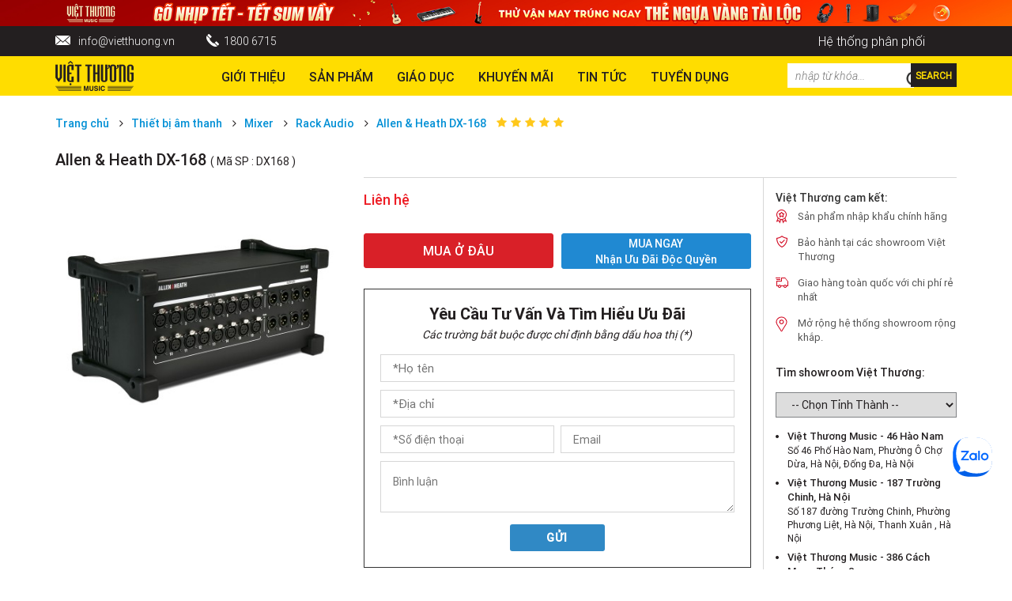

--- FILE ---
content_type: text/html; charset=UTF-8
request_url: https://vietthuong.vn/allen-heath-dx-168.html
body_size: 19658
content:
<!DOCTYPE html>
<html>
<head>
	<meta http-equiv="Content-Type" content="text/html; charset=utf-8" />
  <meta charset="UTF-8">
 <link rel="alternate" href="https://vietthuong.vn/" hreflang="vi-vn" />
	<title>Thiết bị Mix digital  Allen & Heath DX-168 hiệu suất cao được sử dụng cho  dLive S / C Class Mixer</title>
  
	<meta itemprop="description" name="description" content="Mixer digital cao cấp Allen & Heath DX-168 là thiết bị mixer cao cấp, được thiết kế với 16 đầu vào và 8 đầu ra kết hợp cùng khả năng kết nối với dây cáp CAT5e có chiều dài lên đến 100m, mang đến giải pháp âm thanh hoàn hảo cho người chơi" />
	<meta name="keywords" itemprop="keywords" content="Allen & Heath DX-168, digital  Allen & Heath DX-168, " />
	<link rel="shortcut icon" href="https://vietthuong.vn/image/catalog/logo1.png">
	<meta name="viewport" content="user-scalable=no" />
  <meta name="robots" content="index, follow">  <link rel="canonical" href="https://vietthuong.vn/allen-heath-dx-168.html" /><script type="application/ld+json">
{
"@context" : "http://schema.org",
"@type" : "Product",
"name" : "Thiết bị Mix digital  Allen & Heath DX-168 hiệu suất cao được sử dụng cho  dLive S / C Class Mixer",
"alternateName" : "Mixer digital cao cấp Allen & Heath DX-168 là thiết bị mixer cao cấp, được thiết kế với 16 đầu vào và 8 đầu ra kết hợp cùng khả năng kết nối với dây cáp CAT5e có chiều dài lên đến 100m, mang đến giải pháp âm thanh hoàn hảo cho người chơi",
"url" : "https://vietthuong.vn/allen-heath-dx-168.html",
"brand" : "Allen&Heath",
"description" : "Mixer digital cao cấp Allen & Heath DX-168 là thiết bị mixer cao cấp, được thiết kế với 16 đầu vào và 8 đầu ra kết hợp cùng khả năng kết nối với dây cáp CAT5e có chiều dài lên đến 100m, mang đến giải pháp âm thanh hoàn hảo cho người chơi",
"offers" : {"@type": "AggregateOffer","availability":"http://schema.org/InStock","lowPrice": "0","highPrice": "0","offerCount": "1","priceCurrency": "VND"},
"review" : [{"@type": "Review","author": "Admin","datePublished": "2018-04-11","description": "Mixer digital cao cấp Allen & Heath DX-168 là thiết bị mixer cao cấp, được thiết kế với 16 đầu vào và 8 đầu ra kết hợp cùng khả năng kết nối với dây cáp CAT5e có chiều dài lên đến 100m, mang đến giải pháp âm thanh hoàn hảo cho người chơi","name": "Thiết bị Mix digital  Allen & Heath DX-168 hiệu suất cao được sử dụng cho  dLive S / C Class Mixer","reviewRating": {"@type": "Rating","bestRating": "5","ratingValue": "0","worstRating": "1"}}],
"sku" : "DX168",
"image" : "https://vietthuong.vn/image/catalog/1a-Mixer/DX168-Front-3Quarter-Left_web.jpg"
}

</script>

    <meta name="copyright" content="CÔNG TY CỔ PHẦN TM-DV-SX VIỆT THƯƠNG" />
    <meta name="author" content="CÔNG TY CỔ PHẦN TM-DV-SX VIỆT THƯƠNG" />
    <meta name="GENERATOR" content="CÔNG TY CỔ PHẦN TM-DV-SX VIỆT THƯƠNG" />
    <meta http-equiv="audience" content="General" />
    <meta name="resource-type" content="Document" />
    <meta name="distribution" content="Global" />
    <meta name="revisit-after" content="1 days" />
    <meta http-equiv="X-UA-Compatible" content="IE=edge,chrome=1" />
    <meta http-equiv="content-language" content="vi" />
    <meta property="fb:app_id" content="158223911504959"/>
    
    <meta property="og:site_name" content="https://vietthuong.vn/" />
    <meta property="og:type" content="product" />
    <meta property="og:locale" content="vi_VN" />
    <meta property="og:url" itemprop="url" content="https://vietthuong.vn/allen-heath-dx-168.html" />
    <meta property="og:title" content="Thiết bị Mix digital  Allen & Heath DX-168 hiệu suất cao được sử dụng cho  dLive S / C Class Mixer" />
    <meta property="og:description" content="Mixer digital cao cấp Allen & Heath DX-168 là thiết bị mixer cao cấp, được thiết kế với 16 đầu vào và 8 đầu ra kết hợp cùng khả năng kết nối với dây cáp CAT5e có chiều dài lên đến 100m, mang đến giải pháp âm thanh hoàn hảo cho người chơi" />
    <meta property="og:image" content="https://vietthuong.vn/image/catalog/1a-Mixer/DX168-Front-3Quarter-Left_web.jpg" />
    <script type="text/javascript" src="https://vietthuong.vn/assets/lib/jquery-2.1.1.min.js"></script>   

  <script type="text/javascript" src="https://vietthuong.vn/assets/lib/magnific/jquery.magnific-popup.min.js"></script>
  <script type="text/javascript" src="https://vietthuong.vn/assets/lib/bootstrap/js/bootstrap.min.js"></script>
  <script type="text/javascript" src="https://vietthuong.vn/assets/lib/owl-carousel/owl.carousel.min.js"></script>
   <script type="text/javascript" src="https://vietthuong.vn/assets/lib/accordion/accordion.js"></script>
  <script src="https://vietthuong.vn/assets/frontend/js/autocomplete.js"></script>




<link rel="stylesheet" type="text/css" href="https://vietthuong.vn/assets/lib/magnific/magnific-popup.css">
   <link rel="stylesheet" type="text/css" href="https://vietthuong.vn/assets/lib/magnific/magnific-popup.css">
  <link rel="stylesheet" type="text/css" href="https://vietthuong.vn/assets/lib/font-awesome/css/font-awesome.min.css">
  <link rel="stylesheet" type="text/css" href="https://vietthuong.vn/assets/lib/bootstrap/css/bootstrap.min.css">
  <link rel="stylesheet" type="text/css" href="https://vietthuong.vn/assets/lib/owl-carousel/owl.carousel.css">
  <link rel="stylesheet" type="text/css" href="https://vietthuong.vn/assets/lib/owl-carousel/owl.theme.css">
  <link rel="stylesheet" type="text/css" href="https://vietthuong.vn/assets/lib/owl-carousel/owl.transitions.css">
 <link rel="stylesheet" type="text/css" href="https://vietthuong.vn/assets/lib/accordion/accordion.css">
  
  <link rel="stylesheet" type="text/css" href="https://vietthuong.vn/assets/frontend/css/reset.css">
  <link rel="stylesheet" type="text/css" href="https://vietthuong.vn/assets/frontend/css/site.css">
  <link rel="stylesheet" type="text/css" href="https://vietthuong.vn/assets/frontend/css/responsive.css">

<!-- Google Tag Manager -->
<script>(function(w,d,s,l,i){w[l]=w[l]||[];w[l].push({'gtm.start':
new Date().getTime(),event:'gtm.js'});var f=d.getElementsByTagName(s)[0],
j=d.createElement(s),dl=l!='dataLayer'?'&l='+l:'';j.async=true;j.src=
'https://www.googletagmanager.com/gtm.js?id='+i+dl;f.parentNode.insertBefore(j,f);
})(window,document,'script','dataLayer','GTM-5Q5XH75');</script>
<!-- End Google Tag Manager -->
</head>
<body>

  <!-- Google Tag Manager (noscript) -->
<noscript><iframe src="https://www.googletagmanager.com/ns.html?id=GTM-5Q5XH75"
height="0" width="0" style="display:none;visibility:hidden"></iframe></noscript>
<!-- End Google Tag Manager (noscript) -->
<div id="top_img" class="width100">
    <a href="https://store.vietthuong.vn/collections/flashsale"><img src="https://vietthuong.vn/image/catalog/Baner/2026/tet_promotion_2026_1920x50.jpg"></a>
</div>

<div id="top" class="width100">
    <div class="container">
      <div class="top width100">
          <ul>
              <li><div class="icon_email"></div><a href="mailto:info@vietthuong.vn">info@vietthuong.vn</a></li>
                    <li><div class="icon_phone"></div><a href="tel:+8418006715">1800 6715</a></li>
                    <!-- <li><div class="icon_hotline"></div><a href="tel:+8402871088333">028710 88 333</a></li> -->
          </ul>
        
           <ul class="menutop">
              <li><a href="https://vietthuong.vn/chi-nhanh">Hệ thống phân phối</a></li>
          </ul>
          
      </div>
    </div>
</div>
<header>
    <div class="container">
      <div class="header">
      <div class="row">
          <div class="col-md-2 col-sm-3 col-xs-4">
              <div class="logo width100">
                  <a href="https://vietthuong.vn/"><img src="https://vietthuong.vn/image/catalog/logovt.png" alt="Thiết bị Mix digital  Allen & Heath DX-168 hiệu suất cao được sử dụng cho  dLive S / C Class Mixer"></a>
              </div>
          </div>
          <div class="col-md-10 col-sm-9 col-xs-8">
            <div class="row">
              <div class="col-md-9">



            <div class="mainmenu width100">
                                <ul>
                                      <li><a href="https://vietthuong.vn/gioi-thieu-vtm">Giới thiệu</a>

                      
                    </li>
                                      <li><a href="/san-pham.html">Sản phẩm</a>

                                             <ul class="sub_menu">
                        <div class="menu_col1">
                                                                              <li><a href="/dan-piano.html">Piano</a>


                                                                 <ul>
                                                                     
                                      <li><a href="/dan-piano-co">Piano Cơ</a>

                                        
                                      </li>
                                     
                                                                     
                                      <li><a href="/digital-piano.html">Digital Piano</a>

                                        
                                      </li>
                                     
                                                                     </ul>
                                


                            </li>
                                                                                                          <li><a href="/dan-organ.html">Keyboard</a>


                                                                 <ul>
                                                                     
                                      <li><a href="https://vietthuong.vn/Arranger.html">ARRANGER KEYBOARD</a>

                                        
                                      </li>
                                     
                                                                     
                                      <li><a href="https://vietthuong.vn/synthesizers.html">SYNTHERSIZER</a>

                                        
                                      </li>
                                     
                                                                     </ul>
                                


                            </li>
                                                                                                          <li><a href="/dan-guitar.html">Guitar</a>


                                                                 <ul>
                                                                     
                                      <li><a href="/dan-guitar-acoustic.html">ACOUSTIC GUITAR</a>

                                        
                                      </li>
                                     
                                                                     
                                      <li><a href="/dan-guitar-electric.html">ELECTRIC GUITAR</a>

                                        
                                      </li>
                                     
                                                                     
                                      <li><a href="https://vietthuong.vn/dan-guitar-classic.html">CLASSIC GUITAR</a>

                                        
                                      </li>
                                     
                                                                     
                                      <li><a href="https://vietthuong.vn/dan-guitar-bass.html">BASS GUITAR</a>

                                        
                                      </li>
                                     
                                                                     
                                      <li><a href="https://vietthuong.vn/dan-ukulele.html">UKULELE</a>

                                        
                                      </li>
                                     
                                                                     </ul>
                                


                            </li>
                                                                                                          <li><a href="/trong-drum">Trống</a>


                                                                 <ul>
                                                                     
                                      <li><a href="https://vietthuong.vn/trong-dien-tu">TRỐNG ĐIỆN</a>

                                        
                                      </li>
                                     
                                                                     
                                      <li><a href="/acoustic-drum-set">Trống Bộ</a>

                                        
                                      </li>
                                     
                                                                     
                                      <li><a href="https://vietthuong.vn/trong-le">Trống Lẻ</a>

                                        
                                      </li>
                                     
                                                                     
                                      <li><a href="bo-go.html">PERCUSSION</a>

                                        
                                      </li>
                                     
                                                                     
                                      <li><a href="https://vietthuong.vn/cymbal-trong.html">CYMBAL</a>

                                        
                                      </li>
                                     
                                                                     </ul>
                                


                            </li>
                                                                                                          <li><a href="/amplifiers">Amplifier</a>


                                                                 <ul>
                                                                     
                                      <li><a href="https://vietthuong.vn/acoustic-amplifier">ACOUSTIC AMPLIFIER</a>

                                        
                                      </li>
                                     
                                                                     
                                      <li><a href="https://vietthuong.vn/electric-amplifier">ELECTRIC AMPLIFIER</a>

                                        
                                      </li>
                                     
                                                                     
                                      <li><a href="https://vietthuong.vn/bass-amplifier">BASS AMPLIFIER</a>

                                        
                                      </li>
                                     
                                                                     
                                      <li><a href="https://vietthuong.vn/monitor-amplifier">MONITOR AMPLIFIER</a>

                                        
                                      </li>
                                     
                                                                     
                                      <li><a href="https://vietthuong.vn/portable-audio">PORTABLE AUDIO</a>

                                        
                                      </li>
                                     
                                                                     </ul>
                                


                            </li>
                                                                                                          <li><a href="/effect-nhac-cu.html">Effect</a>


                                                                 <ul>
                                                                     
                                      <li><a href="https://vietthuong.vn/multi-effect">MULTI EFFECT</a>

                                        
                                      </li>
                                     
                                                                     
                                      <li><a href="https://vietthuong.vn/stompbox">STOMPBOX</a>

                                        
                                      </li>
                                     
                                                                     
                                      <li><a href="https://vietthuong.vn/wireless-connector">WIRELESS CONNECTOR</a>

                                        
                                      </li>
                                     
                                                                     </ul>
                                


                            </li>
                                                                                                          <li><a href="https://vietthuong.vn/nhac-cu-hoi">NHẠC CỤ HƠI</a>


                                                                 <ul>
                                                                     
                                      <li><a href="https://vietthuong.vn/recorder">RECORDER</a>

                                        
                                      </li>
                                     
                                                                     
                                      <li><a href="/ken-melodion.html">MELODION</a>

                                        
                                      </li>
                                     
                                                                     
                                      <li><a href="/ken-harmonica.html">Harmonica</a>

                                        
                                      </li>
                                     
                                                                     
                                      <li><a href="/ken-saxophone.html">Saxophone</a>

                                        
                                      </li>
                                     
                                                                     
                                      <li><a href="/ken-trumpet.html">Trumpet</a>

                                        
                                      </li>
                                     
                                                                     
                                      <li><a href="/ken-clarinet.html">Clarinet</a>

                                        
                                      </li>
                                     
                                                                     
                                      <li><a href="/sao-flute.html">Flute</a>

                                        
                                      </li>
                                     
                                                                     
                                      <li><a href="/nhac-cu-hoi-khac">NHẠC CỤ HƠI KHÁC</a>

                                        
                                      </li>
                                     
                                                                     </ul>
                                


                            </li>
                                                                                                          <li><a href="https://vietthuong.vn/nhac-cu-day">NHẠC CỤ DÂY</a>


                                                                 <ul>
                                                                     
                                      <li><a href="https://vietthuong.vn/dan-violon.html">VIOLIN</a>

                                        
                                      </li>
                                     
                                                                     
                                      <li><a href="https://vietthuong.vn/viola">VIOLA</a>

                                        
                                      </li>
                                     
                                                                     
                                      <li><a href="https://vietthuong.vn/cello">CELLO</a>

                                        
                                      </li>
                                     
                                                                     
                                      <li><a href="https://vietthuong.vn/nhac-cu-day-khac">NHẠC CỤ DÂY KHÁC</a>

                                        
                                      </li>
                                     
                                                                     </ul>
                                


                            </li>
                                                                                                          <li><a href="https://vietthuong.vn/phu-kien.html">phụ kiện</a>


                                                                 <ul>
                                                                     
                                      <li><a href="https://vietthuong.vn/phu-kien-guitar.html">Phụ kiện guitar</a>

                                        
                                      </li>
                                     
                                                                     
                                      <li><a href="https://vietthuong.vn/phu-kien-piano">Phụ Kiện Piano</a>

                                        
                                      </li>
                                     
                                                                     
                                      <li><a href="https://vietthuong.vn/phu-kien-keyboard">Phụ Kiện Keyboard</a>

                                        
                                      </li>
                                     
                                                                     
                                      <li><a href="https://vietthuong.vn/phu-kien-trong.html">Phụ Kiện Trống</a>

                                        
                                      </li>
                                     
                                                                     </ul>
                                


                            </li>
                                                                                                          <li><a href="/am-thanh.html">Âm thanh</a>


                                                                 <ul>
                                                                     
                                      <li><a href="https://vietthuong.vn/bo-xu-ly.html">THIẾT BỊ XỬ LÝ</a>

                                        
                                      </li>
                                     
                                                                     
                                      <li><a href="https://vietthuong.vn/loa.html">Loa</a>

                                        
                                      </li>
                                     
                                                                     
                                      <li><a href="https://vietthuong.vn/amply">AMPLY</a>

                                        
                                      </li>
                                     
                                                                     
                                      <li><a href="https://vietthuong.vn/microphone.html">Micro</a>

                                        
                                      </li>
                                     
                                                                     
                                      <li><a href="https://vietthuong.vn/mixer.html">MIXER</a>

                                        
                                      </li>
                                     
                                                                     
                                      <li><a href="https://vietthuong.vn/am-thanh-cong-cong">ÂM THANH CÔNG CỘNG</a>

                                        
                                      </li>
                                     
                                                                     
                                      <li><a href="https://vietthuong.vn/phu-kien-day-jack.html">Phụ kiện âm thanh</a>

                                        
                                      </li>
                                     
                                                                     
                                      <li><a href="https://vietthuong.vn/thiet-bi-am-thanh-khac">THIẾT BỊ ÂM THANH KHÁC</a>

                                        
                                      </li>
                                     
                                                                     
                                      <li><a href="https://vietthuong.vn/am-thanh-phong-hoc-nhung-thiet-bi-can-thiet-va-mot-so-luu-y.html">âm thanh phòng học</a>

                                        
                                      </li>
                                     
                                                                     
                                      <li><a href="https://vietthuong.vn/giai-phap-am-thanh-phong-gym.html">âm thanh phòng gym</a>

                                        
                                      </li>
                                     
                                                                     
                                      <li><a href="https://vietthuong.vn/goi-y-giai-phap-am-thanh-hoi-truong-chuyen-nghiep">âm thanh hội trường</a>

                                        
                                      </li>
                                     
                                                                     </ul>
                                


                            </li>
                                                                                                          <li><a href="/anh-sang.html">ÁNH SÁNG</a>


                                                                 <ul>
                                                                     
                                      <li><a href="https://vietthuong.vn/den-moving-head.html">MOVING HEADS</a>

                                        
                                      </li>
                                     
                                                                     
                                      <li><a href="https://vietthuong.vn/led-lighting">LED LIGHTING</a>

                                        
                                      </li>
                                     
                                                                     
                                      <li><a href="https://vietthuong.vn/den-follow-spot.html">FOLLOW SPOT</a>

                                        
                                      </li>
                                     
                                                                     
                                      <li><a href="https://vietthuong.vn/projector">PROJECTOR</a>

                                        
                                      </li>
                                     
                                                                     
                                      <li><a href="https://vietthuong.vn/smoke-machine">SMOKE MACHINE</a>

                                        
                                      </li>
                                     
                                                                     
                                      <li><a href="https://vietthuong.vn/dmx-controller">DMX CONTROLLER</a>

                                        
                                      </li>
                                     
                                                                     
                                      <li><a href="https://vietthuong.vn/dimmer.html">DIGITAL DIMMER</a>

                                        
                                      </li>
                                     
                                                                     
                                      <li><a href="https://vietthuong.vn/dmx-splitter.html">DMX SPLITTER</a>

                                        
                                      </li>
                                     
                                                                     
                                      <li><a href="https://vietthuong.vn/other-lightings">OTHER LIGHTINGS</a>

                                        
                                      </li>
                                     
                                                                     
                                      <li><a href="https://vietthuong.vn/chan-den-san-khau-la-gi-cau-tao-va-cong-dung-cua-chan-den-mot-so-loai-chan-den-soundking-chuyen-dung">chân đèn</a>

                                        
                                      </li>
                                     
                                                                     </ul>
                                


                            </li>
                                                                                                          <li><a href="/recording.html">Phòng thu</a>


                                                                 <ul>
                                                                     
                                      <li><a href="/midi-controller.html">MIDI CONTROLLER</a>

                                        
                                      </li>
                                     
                                                                     
                                      <li><a href="https://vietthuong.vn/audio-interface.html">INTERFACE</a>

                                        
                                      </li>
                                     
                                                                     
                                      <li><a href="https://vietthuong.vn/microphone-phong-thu.html">STUDIO MICROPHONE</a>

                                        
                                      </li>
                                     
                                                                     
                                      <li><a href="https://vietthuong.vn/handheld-recorder.html">STUDIO RECORDER</a>

                                        
                                      </li>
                                     
                                                                     
                                      <li><a href="/monitor-speaker.html">MONITOR SPEAKER</a>

                                        
                                      </li>
                                     
                                                                     
                                      <li><a href="https://vietthuong.vn/monitor-headphone.html">HEADPHONE MONITOR</a>

                                        
                                      </li>
                                     
                                                                     
                                      <li><a href="https://vietthuong.vn/micro-khong-day-cam-tay.html">micro không dây</a>

                                        
                                      </li>
                                     
                                                                     </ul>
                                


                            </li>
                                                                                                                                                                                                                                                                                                                                                                                                                                        </div>

                         <div class="menu_col2">
                                                  
                                                  
                                                  
                                                  
                                                  
                                                  
                                                  
                                                  
                                                  
                                                  
                                                  
                                                  
                                                  
                                                                                 <li onclick="showmoremenu(1);"><a href="#">Thương hiệu piano<i class="fa fa-angle-down" aria-hidden="true"></i></a>


                                                                                                 <ul>

                                                                                                           <li ><a href="/thuong-hieu-steinway-sons.html">Steinway & Sons</a>

                                      </li>
                                     
                                                                                                           <li ><a href="/thuong-hieu-boston.html">Boston</a>

                                      </li>
                                     
                                                                                                           <li ><a href="/thuong-hieu-essex.html">Essex</a>

                                      </li>
                                     
                                                                                                           <li class='menuhidden_1' style='display: none;'><a href="/thuong-hieu-kawai.html">Kawai</a>

                                      </li>
                                     
                                                                                                           <li class='menuhidden_1' style='display: none;'><a href="/thuong-hieu-kohler-campbell.html">Kohler & Campbell</a>

                                      </li>
                                     
                                                                                                           <li class='menuhidden_1' style='display: none;'><a href="/thuong-hieu-samick.html">Samick</a>

                                      </li>
                                     
                                                                     </ul>
                                


                            </li>
                                                   
                                                                                 <li onclick="showmoremenu(2);"><a href="#">Thương Hiệu Keyboard<i class="fa fa-angle-down" aria-hidden="true"></i></a>


                                                                                                 <ul>

                                                                                                           <li ><a href="/thuong-hieu-casio.html">Casio</a>

                                      </li>
                                     
                                                                                                           <li ><a href="/dan-organ-roland.html">Roland</a>

                                      </li>
                                     
                                                                     </ul>
                                


                            </li>
                                                   
                                                                                 <li onclick="showmoremenu(3);"><a href="#">Thương Hiệu Guitar<i class="fa fa-angle-down" aria-hidden="true"></i></a>


                                                                                                 <ul>

                                                                                                           <li ><a href="guitar-taylor">Taylor</a>

                                      </li>
                                     
                                                                                                           <li ><a href="thuong-hieu-fender.html">Fender</a>

                                      </li>
                                     
                                                                                                           <li ><a href="thuong-hieu-takamine.html">Takamine</a>

                                      </li>
                                     
                                                                                                           <li class='menuhidden_3' style='display: none;'><a href="/thuong-hieu-tanglewood.html">Tanglewood</a>

                                      </li>
                                     
                                                                                                           <li class='menuhidden_3' style='display: none;'><a href="thuong-hieu-kapok.html">Kapok</a>

                                      </li>
                                     
                                                                                                           <li class='menuhidden_3' style='display: none;'><a href="/thuong-hieu-jackson.html">Jackson</a>

                                      </li>
                                     
                                                                                                           <li class='menuhidden_3' style='display: none;'><a href="thuong-hieu-sigma.html">Sigma</a>

                                      </li>
                                     
                                                                                                           <li class='menuhidden_3' style='display: none;'><a href="thuong-hieu-suzuki.html">Suzuki</a>

                                      </li>
                                     
                                                                                                           <li class='menuhidden_3' style='display: none;'><a href="thuong-hieu-samick.html">Samick</a>

                                      </li>
                                     
                                                                                                           <li class='menuhidden_3' style='display: none;'><a href="thuong-hieu-lazer.html">Lazer</a>

                                      </li>
                                     
                                                                     </ul>
                                


                            </li>
                                                   
                                                                                 <li onclick="showmoremenu(4);"><a href="#">Thương Hiệu Trống<i class="fa fa-angle-down" aria-hidden="true"></i></a>


                                                                                                 <ul>

                                                                                                           <li ><a href="https://vietthuong.vn/alesis">Alesis</a>

                                      </li>
                                     
                                                                                                           <li ><a href="thuong-hieu-pearl.html">Pearl</a>

                                      </li>
                                     
                                                                                                           <li ><a href="/thuong-hieu-odery.html">Odery</a>

                                      </li>
                                     
                                                                                                           <li class='menuhidden_4' style='display: none;'><a href="thuong-hieu-lazer.html">Lazer</a>

                                      </li>
                                     
                                                                                                           <li class='menuhidden_4' style='display: none;'><a href="/thuong-hieu-meinl.html">Meinl</a>

                                      </li>
                                     
                                                                                                           <li class='menuhidden_4' style='display: none;'><a href="/thuong-hieu-roland.html">Roland</a>

                                      </li>
                                     
                                                                     </ul>
                                


                            </li>
                                                   
                                                                                 <li onclick="showmoremenu(5);"><a href="#">Thương hiệu âm thanh<i class="fa fa-angle-down" aria-hidden="true"></i></a>


                                                                                                 <ul>

                                                                                                           <li ><a href="https://vietthuong.vn/thuong-hieu-sennheiser.html"> Sennheiser</a>

                                      </li>
                                     
                                                                                                           <li ><a href="/thuong-hieu-zoom.html">Zoom</a>

                                      </li>
                                     
                                                                                                           <li ><a href="https://vietthuong.vn/thuong-hieu-audix.html">Audix</a>

                                      </li>
                                     
                                                                                                           <li class='menuhidden_5' style='display: none;'><a href="https://vietthuong.vn/thuong-hieu-cordial.html">Cordial</a>

                                      </li>
                                     
                                                                                                           <li class='menuhidden_5' style='display: none;'><a href="/thuong-hieu-art.html">Art</a>

                                      </li>
                                     
                                                                                                           <li class='menuhidden_5' style='display: none;'><a href="/thuong-hieu-roland.html">Roland</a>

                                      </li>
                                     
                                                                                                           <li class='menuhidden_5' style='display: none;'><a href="https://vietthuong.vn/thuong-hieu-das.html">DAS</a>

                                      </li>
                                     
                                                                                                           <li class='menuhidden_5' style='display: none;'><a href="https://vietthuong.vn/thuong-hieu-inter-m.html">Inter-M</a>

                                      </li>
                                     
                                                                                                           <li class='menuhidden_5' style='display: none;'><a href="https://vietthuong.vn/thuong-hieu-soundKing.html">Soundking</a>

                                      </li>
                                     
                                                                                                           <li class='menuhidden_5' style='display: none;'><a href="https://vietthuong.vn/thuong-hieu-Allen_Heath.html">Allen & Heath</a>

                                      </li>
                                     
                                                                                                           <li class='menuhidden_5' style='display: none;'><a href="https://vietthuong.vn/thuong-hieu-bose.html">Bose</a>

                                      </li>
                                     
                                                                     </ul>
                                


                            </li>
                                                   
                                                                                 <li onclick="showmoremenu(6);"><a href="#">Thương hiệu ánh sáng<i class="fa fa-angle-down" aria-hidden="true"></i></a>


                                                                                                 <ul>

                                                                                                           <li ><a href="/thuong-hieu-grand-plan.html">GrandPlan</a>

                                      </li>
                                     
                                                                                                           <li ><a href="/thuong-hieu-lqe.html">LQE</a>

                                      </li>
                                     
                                                                     </ul>
                                


                            </li>
                                                   
                                                                                 <li onclick="showmoremenu(7);"><a href="#">Thương hiệu phòng thu<i class="fa fa-angle-down" aria-hidden="true"></i></a>


                                                                                                 <ul>

                                                                                                           <li ><a href="/thuong-hieu-zoom.html">Zoom</a>

                                      </li>
                                     
                                                                                                           <li ><a href="/thuong-hieu-arturia.html">Arturia</a>

                                      </li>
                                     
                                                                                                           <li ><a href="/thuong-hieu-avalon.html">Avalon</a>

                                      </li>
                                     
                                                                                                           <li class='menuhidden_7' style='display: none;'><a href="/thuong-hieu-SE.html">Se</a>

                                      </li>
                                     
                                                                                                           <li class='menuhidden_7' style='display: none;'><a href="/thuong-hieu-rode.html">Rode</a>

                                      </li>
                                     
                                                                                                           <li class='menuhidden_7' style='display: none;'><a href="/thuong-hieu-tascam.html">Tascam</a>

                                      </li>
                                     
                                                                                                           <li class='menuhidden_7' style='display: none;'><a href="/thuong-hieu-m-audio.html">M-audio</a>

                                      </li>
                                     
                                                                                                           <li class='menuhidden_7' style='display: none;'><a href="/thuong-hieu-adam.html">Adam</a>

                                      </li>
                                     
                                                                     </ul>
                                


                            </li>
                                                                         </div>


                         </ul>
                      
                    </li>
                                      <li><a href="/giao-duc.html">Giáo dục</a>

                                             <ul class="sub_menu">
                        <div class="menu_col1">
                                                                              <li><a href="/giao-duc.html">Các Khóa Học</a>


                                                                 <ul>
                                                                     
                                      <li><a href="/kawai-music-school.html">Khóa Học Âm Nhạc Mầm Non</a>

                                        
                                      </li>
                                     
                                                                     
                                      <li><a href="/khoa-hoc-dan-piano.html">Khóa Học Piano</a>

                                        
                                      </li>
                                     
                                                                     
                                      <li><a href="/khoa-hoc-dan-guitar.html">Khóa Học Guitar</a>

                                        
                                      </li>
                                     
                                                                     
                                      <li><a href="/khoa-hoc-danh-trong.html">Khóa Học Drum Kit</a>

                                        
                                      </li>
                                     
                                                                     
                                      <li><a href="/khoa-hoc-dan-organ.html">Khóa Học Keyboard</a>

                                        
                                      </li>
                                     
                                                                     </ul>
                                


                            </li>
                                                                                                          <li><a href="/giao-trinh">Giáo Trình</a>


                                


                            </li>
                                                                                                          <li><a href="/thiet-bi-giao-duc.html">Thiết Bị Giáo Dục</a>


                                


                            </li>
                                                                          </div>

                         <div class="menu_col2">
                                                  
                                                  
                                                  
                                                                        </div>


                         </ul>
                      
                    </li>
                                      <li><a href="https://store.vietthuong.vn/collections/flashsale">Khuyến Mãi</a>

                      
                    </li>
                                      <li><a href="https://vietthuong.vn/tu-van">Tin tức</a>

                                             <ul class="sub_menu">
                        <div class="menu_col1">
                                                                              <li><a href="/su-kien.html">Sự Kiện</a>


                                


                            </li>
                                                                                                          <li><a href="https://vietthuong.vn/video">video</a>


                                


                            </li>
                                                                                                          <li><a href="/tu-van">Tư vấn</a>


                                


                            </li>
                                                                                                          <li><a href="https://vietthuong.vn/doi-tac">Đối Tác</a>


                                


                            </li>
                                                                          </div>

                         <div class="menu_col2">
                                                  
                                                  
                                                  
                                                  
                                                                        </div>


                         </ul>
                      
                    </li>
                                      <li><a href="https://vietthuong.vn/tuyen-dung">TUYỂN DỤNG</a>

                      
                    </li>
                                  </ul>
                            </div>
          </div>
          <div class="col-md-3">
            <div id="search">
                <div class="search">
                    <input type="text" name="keyword" id="keyword" value="" placeholder="nhập từ khóa..." class="input_search">
                    <button type="submit" class="btn_search" id="btn_s"><span>Search</span></button>
                </div>
          </div>
          </div>
          </div>
          </div>
      </div>
    </div>
  </div>
</header>
<ol itemscope itemtype="http://schema.org/BreadcrumbList" class="hidden">
  <li itemprop="itemListElement" itemscope
      itemtype="http://schema.org/ListItem">
    <a itemprop="item" href="https://vietthuong.vn/san-pham.html">
    <span itemprop="name">Sản phẩm</span></a>
    <meta itemprop="position" content="1" />
  </li>
    	  		  		  <li itemprop="itemListElement" itemscope
		      itemtype="http://schema.org/ListItem">
		    <a itemprop="item" href="https://vietthuong.vn/am-thanh.html">
		    <span itemprop="name">Thiết bị âm thanh</span></a>
		    <meta itemprop="position" content="2" />
		  </li>
		  		  		  <li itemprop="itemListElement" itemscope
		      itemtype="http://schema.org/ListItem">
		    <a itemprop="item" href="https://vietthuong.vn/mixer.html">
		    <span itemprop="name">Mixer</span></a>
		    <meta itemprop="position" content="3" />
		  </li>
				  	  		  	<li itemprop="itemListElement" itemscope
		      itemtype="http://schema.org/ListItem">
		    <a itemprop="item" href="https://vietthuong.vn/rack-audio">
		    <span itemprop="name">Rack Audio</span></a>
		    <meta itemprop="position" content="4" />
		  </li>
				<li itemprop="itemListElement" itemscope
		      itemtype="http://schema.org/ListItem">
		    <a itemprop="item" href="https://vietthuong.vn/allen-heath-dx-168.html">
		    <span itemprop="name">Allen & Heath DX-168</span></a>
		    <meta itemprop="position" content="5" />
		  </li>
</ol>





  <script type="text/javascript" src="https://vietthuong.vn/assets/lib/jwplayer-7.11.2/jwplayer.js"></script>
  <script type="text/javascript">jwplayer.key="hn78Hk+8hQj/p1ELuMVZgdMEl4JDOKx8d369/A==";</script>

<div id="main">
	<div class="breadcrumbs">
		<div class="container">
			<ul>
		        <li><a href="https://vietthuong.vn/">Trang chủ</a> <i class="fa fa-angle-right" aria-hidden="true"></i></li>
		        		         				         			 <li><a href="https://vietthuong.vn/am-thanh.html">Thiết bị âm thanh</a> <i class="fa fa-angle-right" aria-hidden="true"></i></li>
		         					         			 <li><a href="https://vietthuong.vn/mixer.html">Mixer</a> <i class="fa fa-angle-right" aria-hidden="true"></i></li>
		         			
		         				         		         		        <li><a href="https://vietthuong.vn/rack-audio">Rack Audio</a> <i class="fa fa-angle-right" aria-hidden="true"></i></li>
		        
		        <li><a href="https://vietthuong.vn/allen-heath-dx-168.html">Allen & Heath DX-168</a></li>
	


		     	 <div id="rating">
		     	<div class="rating">
		     										<span class="fa fa-stack" onclick="rating(1,4996,'product')"><i class="fa fa-star fa-stack-1x"></i></span>
																					<span class="fa fa-stack" onclick="rating(2,4996,'product')"><i class="fa fa-star fa-stack-1x"></i></span>
																					<span class="fa fa-stack" onclick="rating(3,4996,'product')"><i class="fa fa-star fa-stack-1x"></i></span>
																					<span class="fa fa-stack" onclick="rating(4,4996,'product')"><i class="fa fa-star fa-stack-1x"></i></span>
																					<span class="fa fa-stack" onclick="rating(5,4996,'product')"><i class="fa fa-star fa-stack-1x"></i></span>
															        	
		        </div>
		        <span class="rating_note"></span>	
		    	</div>
	        </ul>
      </div>
</div>


	<div class="container">
		<div class="single_product">
			<div class="row">
				<div class="col-xs-12">
			<h1 class="title_singer">Allen & Heath DX-168</h1> <div class="code">( Mã SP : DX168 )</div>		</div>
	</div>


		<div class="row">

				<div class="col-md-4">
						<div class="image_singer" id="image_singer">
							
								<div id="list_gallery_color"><div class="list_gallery_color"><a><img src="https://vietthuong.vn/image/cache/catalog/1a-Mixer/DX168-Front-3Quarter-Left_web-400x400.jpg" alt="Allen & Heath DX-168" ></a></div></div>
							
														</div>
						



						<ul class="fs-thumit">
																												
                             
                        </ul>



					</div>




			<div class="col-md-8">
				<div class="single_information">
				<div class="row">
				


					<div class="col-md-8 ">
						
					
						<div class="price price_single">
							<div id="data-price">
								<div class="data-price">
									Liên hệ									
								</div>	
							</div>
							
						</div>

							
						
								
						
						
						
							
						 <div id="product">
						

						
							

						<div class="group_addcart">
							<input type="hidden" name="product_id" id="product_id" value="4996">
							<div class="row_btn">

								<div class="item_btn"><a class="btn_addcart" href="https://vietthuong.vn/chi-nhanh">MUA Ở ĐÂU</a></div>								
                							    <div class="item_btn"><div class="btn_tragop"><a href="https://store.vietthuong.vn/" target="_blank">MUA NGAY <br> Nhận ưu đãi độc quyền</a></div></div>
							  							</div>

							<div class="btn_call hidden"><a href="tel:18006715"><i class="fa fa-phone" aria-hidden="true"></i><p>Đặt hàng nhanh</p><b>1800 6715</b></a></div>


<!-- 							 <div class="block-call-for-customer call-for-customer1">
                                <div class="box_number">
                                <input type="text" id="txt-number-name-1" class="text-number-phone hidden" placeholder="Họ tên">
                                <input type="text" id="txt-number-phone-1" class="text-number-phone txt-number-phone-1" placeholder="Để lại số điện thoại, chúng tôi gọi lại ngay">
                                <div id="sentnumber1" class="btn-sent-number-phone"><span> GỬI</span></div>
                            </div>
                            </div>
                            <div id="message-error1"><div class="text-danger"></div></div>
							<div id="message-guitc"><div class="text-danger"></div></div> -->

							<!-- FORM NEW -->

					    <div class="form_single_vt">
					    	<form onsubmit="submitForm(event)">
					    	  <h3>Yêu Cầu Tư Vấn Và Tìm Hiểu Ưu Đãi</h3>
					    	  <p>Các trường bắt buộc được chỉ định bằng dấu hoa thị (*)</p>
					        <div class="full-form"><input type="text" id="vt_hoten" name="vt_hoten" placeholder="*Họ tên" required></div>
					        <div class="full-form"><input type="text" id="vt_address" name="vt_address" placeholder="*Địa chỉ" required></div>
					        <div class="haft-form">
					        	<input type="tel" id="vt_sodienthoai" name="vt_sodienthoai"  placeholder="*Số điện thoại" required>
					        	<input type="email" id="vt_email" name="vt_email"  placeholder="Email">					          
					        </div>
                  <div class="full-form">
                    <textarea id="vt_comment" name="vt_comment" placeholder="Bình luận"></textarea>
                  </div>
					        <button type="submit" id="btngui">Gửi</button>
					      </form>
					    </div>

							<!-- END FORM NEW -->


                            <div class="txt_call">Liên hệ <a href="tel:18006715">1800 6715</a> (Miễn phí) để được tư vấn</div>



							<div id="message-error"><div class="text-danger"></div></div>
								
						</div>

					</div>

					</div>
					



				<div class="col-md-4 border_l">
				<div class="product_single_right">

										<div class="dtckbox">
					<div class="label_option">Việt Thương cam kết: </div>
					<ul class="fs-dtckbox">
							                        <li><span class="icdt fs-dtck1"></span> <p>Sản phẩm nhập khẩu chính hãng</p></li>
	                        <li><span class="icdt fs-dtck2"></span> <p>Bảo hành tại các showroom Việt Thương</p></li>
	                        <li><span class="icdt fs-dtck3"></span> <p>Giao hàng toàn quốc với chi phí rẻ nhất</p></li>
	                        <li><span class="icdt fs-dtck4"></span> <p>Mở rộng hệ thống showroom rộng khắp.</p></li>
	                                        </ul>
                </div>


				<div class="searchagency">
					<div class="desc_searchagency">Tìm showroom Việt Thương: </div>

					<div class="line_searchagency">
						<select name="country_province_id" id="country_province_id" onchange="LoadAngency(this,0)">
							<option>-- Chọn Tỉnh Thành --</option>
							                                <option value="1" >Hà Nội</option>
                                                             <option value="2" >Hồ Chí Minh</option>
                                                             <option value="3" >Hải phòng</option>
                                                             <option value="4" >Đà Nẵng</option>
                                                             <option value="5" >Cần Thơ</option>
                                                             <option value="22" >Phú Thọ</option>
                                                             <option value="23" >Vĩnh Phúc</option>
                                                             <option value="37" >Hà Tĩnh</option>
                                                             <option value="40" >Thừa Thiên - Huế</option>
                                                             <option value="45" >Gia Lai</option>
                                                             <option value="47" >Đắk Lắk</option>
                                                             <option value="48" >Đắk Nông</option>
                                                             <option value="50" >Lâm Đồng</option>
                                                             <option value="52" >Bình Phước</option>
                                                             <option value="56" >Đồng Nai</option>
                                                             <option value="68" >Bạc Liêu</option>
                             						</select>
					</div>
					<div class="line_searchagency hidden">
						<div id="town"><div class="town">
							<select>
								<option>-- Chọn Quận Huyện --</option>
							</select>
						</div></div>
						
					</div>
											<div class="desc_searchagency hidden">Sản phẩm hiện đang có ở :</div>
					<div id="datasearchagency">
						<div class="product_scrollbar" id="product_scrollbar">
  						<div class="force-product_scrollbar">
						<div class="list_searchagency">
															<div class="item">
									<div class="name_searchagency">Việt Thương Music - 46 Hào Nam</div>
									<div class="add_searchagency">Số 46 Phố Hào Nam, Phường Ô Chợ Dừa, Hà Nội, Đống Đa, Hà Nội</div>
								</div>
															<div class="item">
									<div class="name_searchagency">Việt Thương Music - 187 Trường Chinh, Hà Nội</div>
									<div class="add_searchagency">Số 187 đường Trường Chinh, Phường Phương Liệt, Hà Nội, Thanh Xuân , Hà Nội</div>
								</div>
															<div class="item">
									<div class="name_searchagency">Việt Thương Music - 386 Cách Mạng Tháng 8</div>
									<div class="add_searchagency">386 Cách Mạng Tháng Tám, Phường Nhiêu Lộc, TPHCM, Quận 3, Hồ Chí Minh</div>
								</div>
															<div class="item">
									<div class="name_searchagency">Việt Thương Music - 369 Điện Biên Phủ</div>
									<div class="add_searchagency">369 Điện Biên Phủ, Phường Bàn Cờ, TPHCM, Quận 3, Hồ Chí Minh</div>
								</div>
															<div class="item">
									<div class="name_searchagency">Việt Thương Music - 180 Võ Thị Sáu</div>
									<div class="add_searchagency">180B Võ Thị Sáu, Phường Xuân Hòa, TPHCM, Quận 3, Hồ Chí Minh</div>
								</div>
															<div class="item">
									<div class="name_searchagency">Việt Thương Music - Crescent Mall</div>
									<div class="add_searchagency">6F-01 Tầng 6 Trung Tâm Thương Mại Crescent Mall, 101 Tôn Dật Tiên, Phường Tân Mỹ, TPHCM, Quận 7, Hồ Chí Minh</div>
								</div>
															<div class="item">
									<div class="name_searchagency">Việt Thương Music - 49E Phan Đăng Lưu</div>
									<div class="add_searchagency">49E Phan Đăng Lưu, Phường Bình Thạnh, TPHCM, Quận Bình Thạnh, Hồ Chí Minh</div>
								</div>
															<div class="item">
									<div class="name_searchagency">Việt Thương Music - 18 Phan Văn Trị</div>
									<div class="add_searchagency">L30.1 Khu dân cư Cityland Park Hill, 18 Phan Văn Trị, Phường Gò Vấp, TPHCM, Quận Gò Vấp, Hồ Chí Minh</div>
								</div>
															<div class="item">
									<div class="name_searchagency">Việt Thương Music - 442 Lũy Bán Bích</div>
									<div class="add_searchagency">442 Lũy Bán Bích, Phường Tân Phú, TPHCM, Quận Tân Phú, Hồ Chí Minh</div>
								</div>
															<div class="item">
									<div class="name_searchagency">Việt Thương Music - 12 Quốc Hương</div>
									<div class="add_searchagency">L1-06, Tầng 1, Tòa nhà Thảo Điền Pearl, 12 Quốc Hương, Phường An Khánh, TPHCM, Quận 2, Hồ Chí Minh</div>
								</div>
															<div class="item">
									<div class="name_searchagency">Việt Thương Music - 357 Cộng Hòa</div>
									<div class="add_searchagency">357 Cộng Hòa, Phường Tân Bình, TPHCM, Quận Tân Bình, Hồ Chí Minh</div>
								</div>
															<div class="item">
									<div class="name_searchagency">Việt Thương Music - 6F Ngô Thời Nhiệm</div>
									<div class="add_searchagency">6F Ngô Thời Nhiệm, Phường Xuân Hòa, TPHCM, Quận 3, Hồ Chí Minh</div>
								</div>
															<div class="item">
									<div class="name_searchagency">Việt Thương Music - Thanh Khê</div>
									<div class="add_searchagency">344 Nguyễn Văn Linh, Phường Thanh Khê, Đà Nẵng, Thanh Khê, Đà Nẵng</div>
								</div>
															<div class="item">
									<div class="name_searchagency">Việt Thương Music - Vincom Lê Văn Việt</div>
									<div class="add_searchagency">Lô L3-05C, Tầng L1, Trung Tâm Thương Mại Vincom Plaza, Số 50, Đường Lê Văn Việt, Phường Tăng Nhơn Phú, TPHCM, Quận 9, Hồ Chí Minh</div>
								</div>
															<div class="item">
									<div class="name_searchagency">Việt Thương Music - 302 Cầu Giấy</div>
									<div class="add_searchagency">Gian hàng G9-10 TTTM Discovery Complex, số 302 Cầu Giấy, Phường Cầu Giấy, Hà Nội , Cầu Giấy , Hà Nội</div>
								</div>
															<div class="item">
									<div class="name_searchagency">Việt Thương Music - 102Q An Dương Vương</div>
									<div class="add_searchagency">102Q Đường An Dương Vương, Phường An Đông, TPHCM, Quận 5, Hồ Chí Minh</div>
								</div>
															<div class="item">
									<div class="name_searchagency">Việt Thương Music - 289 Vành Đai Trong</div>
									<div class="add_searchagency">289 Vành Đai Trong, Phường An Lạc, TPHCM, Quận Bình Tân, Hồ Chí Minh</div>
								</div>
															<div class="item">
									<div class="name_searchagency">Việt Thương Music - 94 Láng Hạ</div>
									<div class="add_searchagency">Số 94 Láng Hạ, Phường Láng, Hà Nội, Đống Đa, Hà Nội</div>
								</div>
								
						</div>
					</div>
				</div>
						
					</div>
					<div id="xemthemagency" class="xemthem hidden">Xem thêm</div>
						
				</div>
				
				</div>
			</div>

</div>
				</div>
			
				
			</div>
		
		</div>




		<div class="row">
			<div class="col-xs-12">
				<div class="box_desc_single">
				<ul class="nav nav-tabs" id="tabsingle">
							            	<li class="active"><a href="#tab-description" data-toggle="tab">mô tả sản phẩm</a></li>
		            		            		            <li class=""><a href="#tab-tskt" data-toggle="tab">thông số kỹ thuật</a></li>
		            		            		            		            		            <li class=""><a href="#tab-video" data-toggle="tab">Video</a></li>
		            		         </ul>

		         <div class="tab-content">
		         	            		<div class="tab-pane active" id="tab-description">
            			<!--maxheigh600-->
            			<div id="description_pro" class="description_singer ">
							<p><span style="font-size:14px"><span style="font-family:Arial,Helvetica,sans-serif"><a href="https://vietthuong.vn/thuong-hieu-Allen_Heath.html">Allen &amp; Heath</a> DX-168 là thiết bị mixer cao cấp, được thiết kế với 16 đầu vào và 8 đầu ra kết hợp cùng khả năng kết nối với dây cáp&nbsp;CAT5e có chiều dài lên đến 100m, mang đến giải pháp âm thanh hoàn hảo cho người chơi</span></span></p>

<p><span style="font-size:14px"><span style="font-family:Arial,Helvetica,sans-serif"><strong>Thiết bị Mix digital hiệu suất cao được sử dụng cho&nbsp;&nbsp;dLive S / C Class Mixer</strong></span></span></p>

<ul>
	<li><span style="font-size:14px"><span style="font-family:Arial,Helvetica,sans-serif">16 Đầu vào&nbsp;&nbsp;Mic / line</span></span></li>
	<li><span style="font-size:14px"><span style="font-family:Arial,Helvetica,sans-serif">8 Đầu ra&nbsp;XLR&nbsp;</span></span></li>
	<li><span style="font-size:14px"><span style="font-family:Arial,Helvetica,sans-serif">Nguồn Phantom</span></span></li>
	<li><span style="font-size:14px"><span style="font-family:Arial,Helvetica,sans-serif">Thuận tiện cùng với cáp CAT5e lên đến 100m&nbsp;</span></span></li>
</ul>

<p style="text-align:center"><img alt="Allen &amp; Heath DX-168" src="https://vietthuong.vn/image/cache/catalog/1a-Mixer/DX168-Front-3Quarter-Left_web-400x400.jpg" /></p>
								</div>
								<div id="xemthempro" class="xemthem hidden">Xem thêm</div>
							</div>
							<div class="order-review" style="float: left;">
									<form name="fOrderReview">
										<div class="left">Bạn có hài lòng với nội dung sản phẩm không?</div>
										<div class="right">
											<a id="feedback_btncg" class="good"><i class="iconfb-good"></i>Hài lòng</a>
											<a id="feedback_btncb" class="bad"><i class="iconfb-bad"></i>Không hài lòng</a>
										</div>
										<div class="clearfix"></div>
										<div id="frm_good" class="reason hidden">
											<textarea name="feedback_mg" placeholder="Bạn có góp ý gì thêm không? (không bắt buộc)" id="feedback_mg"></textarea>
											<a id="feedback_btng">Gửi góp ý</a>
											<div class="clearfix"></div>
										</div>
										<div class="clearfix"></div>
										<div id="frm_bad" class="reason hidden">
											<textarea name="feedback_mb" id="feedback_mb" placeholder="Điều gì khiến Bạn không hài lòng? (không bắt buộc)"></textarea>
											<div class="row_line_comment">
								                    <div class="item_line_comment">
								                <input type="text" name="feedback_name" id="feedback_name" value="" class="input_name" placeholder="Tên*">
								            </div>

								             <div class="item_line_comment">
								                <input type="text" name="feedback_phone" id="feedback_phone" value="" class="input_name" placeholder="Số điện thoại*">
								            </div>
								            </div>
											<a id="feedback_btnb">Gửi góp ý</a>
											<div class="clearfix"></div>
										</div>

										<div class="errorss"></div>
										</form>
										
									<div class="thankss hidden">Cảm ơn Bạn đã đánh giá!</div>

								</div>



			

							



            		            		             		<div class="tab-pane" id="tab-tskt">
            			<table style="width:200px">
	<tbody>
		<tr>
			<th style="text-align:left"><span style="font-size:14px"><span style="font-family:Arial,Helvetica,sans-serif">Stagebox</span></span></th>
			<td><span style="font-size:14px"><span style="font-family:Arial,Helvetica,sans-serif">Yes</span></span></td>
		</tr>
		<tr>
			<th style="text-align:left"><span style="font-size:14px"><span style="font-family:Arial,Helvetica,sans-serif">Module</span></span></th>
			<td><span style="font-size:14px"><span style="font-family:Arial,Helvetica,sans-serif">No</span></span></td>
		</tr>
		<tr>
			<th style="text-align:left"><span style="font-size:14px"><span style="font-family:Arial,Helvetica,sans-serif">Cable</span></span></th>
			<td><span style="font-size:14px"><span style="font-family:Arial,Helvetica,sans-serif">No</span></span></td>
		</tr>
	</tbody>
</table>
            		</div>
            		            		            		            		            		<div class="tab-pane" id="tab-video">

            										   	 <iframe width="100%" height="580" src="https://www.youtube.com/embed/" frameborder="0" allow="accelerometer; autoplay; encrypted-media; gyroscope; picture-in-picture" allowfullscreen></iframe>
            			<!-- <div id='BSplugin0'></div>
							<script type='text/javascript'>
							jwplayer('BSplugin0').setup( {
		    					primary:'html5',
		    					width:'100%',
		    					height:'400',
		    					abouttext:'jwplayer 7',
		    					aspectratio:'16:9',
		    					image: 'https://vietthuong.vn/upload/vt.png',
		    					skin:'five',
		    					sources:[{file:'', type:'mp4',label:'720'},]
							});
						</script>
						 -->
            		</div>
            		



								


            	</div>
            	</div>

	        </div>
	    </div>


		<div class="row">
			<div class="col-xs-12">
									<div class="product_relateds">
						<div class="title2">Sản phẩm nổi bật</div>
						<div class="row">
						<div class="list_product list_product_related list_owl">
															<div class="item ">
									<div class="item_p">
										<div class="image"><img src="https://vietthuong.vn/image/cache/catalog/1a-Mixer/Tascam-SB16D-450x471.jpg" alt="Tascam SB-16D" title="Tascam SB-16D"></div>
										<div class="caption">
											<div class="caption_l">
												<div class="name"><a href="https://vietthuong.vn/tascam-sb-16d"><h3>Tascam SB-16D</h3></a></div>
												<div class="price">
																										<span class="price_new"></span>																									</div>
											</div>
											<div class="caption_r">
												<div class="btn_readmore"><a href="https://vietthuong.vn/tascam-sb-16d">Xem thêm</a></div>
											</div>
										</div>
										
									</div>		
								</div>
															<div class="item ">
									<div class="item_p">
										<div class="image"><img src="https://vietthuong.vn/image/cache/catalog/1a-Mixer/s4000s-0832_gal_front-450x471.jpg" alt="ROLAND S4000S0832" title="ROLAND S4000S0832"></div>
										<div class="caption">
											<div class="caption_l">
												<div class="name"><a href="https://vietthuong.vn/roland-s4000s0832.html"><h3>ROLAND S4000S0832</h3></a></div>
												<div class="price">
																										<span class="price_new"></span>																									</div>
											</div>
											<div class="caption_r">
												<div class="btn_readmore"><a href="https://vietthuong.vn/roland-s4000s0832.html">Xem thêm</a></div>
											</div>
										</div>
										
									</div>		
								</div>
															<div class="item ">
									<div class="item_p">
										<div class="image"><img src="https://vietthuong.vn/image/cache/catalog/4a-thai-21/s4000s-3208_main_front-450x471.jpg" alt="ROLAND S4000S3208" title="ROLAND S4000S3208"></div>
										<div class="caption">
											<div class="caption_l">
												<div class="name"><a href="https://vietthuong.vn/roland-s4000s3208.html"><h3>ROLAND S4000S3208</h3></a></div>
												<div class="price">
																										<span class="price_new"></span>																									</div>
											</div>
											<div class="caption_r">
												<div class="btn_readmore"><a href="https://vietthuong.vn/roland-s4000s3208.html">Xem thêm</a></div>
											</div>
										</div>
										
									</div>		
								</div>
															<div class="item ">
									<div class="item_p">
										<div class="image"><img src="https://vietthuong.vn/image/cache/catalog/1a-Mixer/s4000d_gal_front-450x471.jpg" alt="ROLAND S-4000D" title="ROLAND S-4000D"></div>
										<div class="caption">
											<div class="caption_l">
												<div class="name"><a href="https://vietthuong.vn/roland-s-4000d.html"><h3>ROLAND S-4000D</h3></a></div>
												<div class="price">
																										<span class="price_new"></span>																									</div>
											</div>
											<div class="caption_r">
												<div class="btn_readmore"><a href="https://vietthuong.vn/roland-s-4000d.html">Xem thêm</a></div>
											</div>
										</div>
										
									</div>		
								</div>
														</div>
					</div>
					</div>
				
			</div>
		</div>

		
		<div class="commentss"> <div class="row">
            <div class="col-md-9">


<div class="section box-comment">       

    <div class="title3">Bình luận</div>

    <form action="" method="POST" class="frm-comment fn-comment">

        <div class="wrap-comment">
            <div class="line_comment">
                <div class="row_line_comment">
                    <div class="item_line_comment">
                <input type="text" name="user" id="user" value="" class="input_name" placeholder="Tên*">
            </div>

             <div class="item_line_comment">
                <input type="text" name="phone" id="phone" value="" class="input_name" placeholder="Số điện thoại*">
            </div>
            </div>

        </div>
           
            <div class="line_comment">
            <textarea name="message" id="message" class="comment_message" placeholder="Nội dung *"></textarea>      
            </div>      
            <p class="frm-checkbox disabled">                
                <input type="hidden" name="product_id" id="product_id" value="4996">
                <input type="hidden" name="partner_id" id="partner_id" value="0">
            </p>
            <div class="button btn-dark-blue pull-right" id="btncomment">Bình luận</div>
            <div id="mess-comment"><span></span></div>
        </div>
</form> 

</div>
</div>

 

<div class="col-md-9">

<div id="list-cmt">
<ul id="commentList" class="list-comment">
</ul>

</div>



</div>
<div class="col-md-3 hidden">

    

</div>

</div>
<script type="text/javascript">
    
$("#btncomment").click(function(){
     var user = $('#user').val();
     var post_id = $('#product_id').val();
     var message = $('#message').val();
     var partner_id = $('#partner_id').val();
    var phone = $('#phone').val();
     var type = 'product';
     $.ajax({
        url: 'https://vietthuong.vn/ajax/addcomment',
        type: "POST",
        data: {
            user: user,
            post_id: post_id,
            message: message,
            partner_id: partner_id,
            type: type,
            phone: phone,
        },
        dataType: "json",
        success: function(e) {
            if (e.status ==1) {
                $('#mess-comment span').html('Xin chân thành cảm ơn bạn đã phản hồi với chúng tôi.');
                
                $('#user').val('');
                $('#message').val('');
                $('#phone').val('');
                 Listcomment();
            }else if(e.status == -1) {
                $('#mess-comment span').html(e.errors);

            } else {
                $('#mess-comment span').html('Xin cáo lỗi. Phản hồi của bạn không gửi được.');
            }
        }
    })


});

$( document ).ready(function() {
   Listcomment();
});

function Listcomment(){
  
     var post_id = $('#product_id').val();
     var type = 'product';
     $.ajax({
        url: 'https://vietthuong.vn/ajax/listcomment',
        type: "POST",
        data: {
            post_id: post_id,
            type: type,
        },
        dataType: "html",
        success: function(data) {
           $("#list-cmt .list-comment").html(data);
        }
    })


}

function showformcomment(comment_id){
  
     $.ajax({
        url: 'https://vietthuong.vn/ajax/addformcomment',
        type: "POST",
        data: {
            comment_id: comment_id,
        },
        dataType: "html",
        success: function(data) {
           $("#formcomment-"+comment_id+" .formcomment").html(data);
       
        }
    });


}

function replycomment(comment_id){
  

  var user = $('#user-'+comment_id).val();
     var post_id = $('#product_id').val();
     var message = $('#message-'+comment_id).val();
     var partner_id = comment_id;
     var phone = $('#phone-'+comment_id).val();
     var type = 'product';

     $.ajax({
        url: 'https://vietthuong.vn/ajax/addcomment',
        type: "POST",
        data: {
           user: user,
            post_id: post_id,
            message: message,
            partner_id: partner_id,
            type: type,
            phone: phone,
        },
        dataType: "json",
        success: function(e) {
            if (e.status ==1) {
                 $('#mess-comment-'+comment_id+' span').html('Xin chân thành cảm ơn bạn đã phản hồi với chúng tôi.');
                $('#user-'+comment_id).val('');
               $('#message-'+comment_id).val('');
               $('#phone-'+comment_id).val('');
             }else if(e.status == -1) {
               $('#mess-comment-'+comment_id+' span').html(e.errors);
            } else {

                $('#mess-comment-'+comment_id+' span').html('Xin cáo lỗi. Phản hồi của bạn không gửi được.');
            }
        }
    })


}




</script></div>

		
		


</div>
	</div>
</div>

<div id="content-muaodau" class="mfp-hide white-popup-block">
	<div class="box_popup">
	<div class="title_popup">Mua ở đâu ?</div>
	<div class="content_popup">
		<div class="content_muaodau">
			<ul>
				<li><a>Mua trực tuyến</a></li>
				<li><a href="https://vietthuong.vn/chi-nhanh">Mua tại cửa hàng</a></li>
			</ul>
			
		</div>
		<div class="list_shop">
				<ul>
					<li><img src="https://vietthuong.vn/upload/logo1.png"><a rel="noindex,nofollow,noopener" href="https://store.vietthuong.vn/" target="_blank"><span>Đi</span></a></li>
				</ul>
			</div>
	</div>
</div>
</div>

<div id="content-tragop" class="mfp-hide white-popup-block">
	<div class="box_popup">
	<div class="title_popup">Để lại thông tin của bạn. Chúng tôi sẽ liên hệ sớm nhất</div>
	<div class="content_popup">
		


							 <div class="block-call-for-customer call-for-customer1">
                                <div class="box_number">
                                <input type="text" id="txt-number-name-3" class="text-number-phone" placeholder="Họ tên">
                                <input type="text" id="txt-number-phone-3" class="text-number-phone" placeholder="Để lại số điện thoại, chúng tôi gọi lại ngay">
                                <div id="sentnumber3" class="btn-sent-number-phone"><span> GỬI</span></div>
                            </div>
                            </div>
                            <div id="message-error3"><div class="text-danger"></div></div>
							<div id="message-guitc"><div class="text-danger"></div></div>


	</div>
</div>
</div>




<div style="display: none;">
<div id="content_tragop" class="mfp-hide white-popup-block">
	<div class="box_popup">
	<div class="title_popup">Trả góp</div>
	<div class="content_popup"><ul>
	<li><a href="/gioi-thieu.html">Việt Thương gần 30&nbsp;năm phát triển</a></li>
	<li><a href="/chi-nhanh">Hơn 70 đại lý lớn nhỏ tại các tỉnh thành Việt Nam</a></li>
	<li><a href="/mang-den-nhieu-su-lua-chon-hon.html">Cam kết đem lại những lợi ích tốt nhất cho khác hàng</a></li>
	<li><a href="/giao-duc.html">Việt Thương Music School với hệ thống giáo trình theo tiêu chuẩn Quốc Tế</a></li>
	<li><a href="/cho-thue-nhac-cu-am-thanh-anh-sang.html">Dịch vụ cho thuê nhạc cụ, âm thanh ánh sáng lớn nhất</a></li>
</ul>

</div>
</div>
</div>
</div>

<!-- SCRIPT FORM NEW -->
<script type="text/javascript">
	function submitForm(event) {
		event.preventDefault();

            // Lấy thông tin sản phẩm
		const productInfo = document.getElementById('product-info');
		const productId = $('#product_id').val();
		const productName = $('.title_singer').text();

            // Lấy dữ liệu từ form
		const formData = new FormData(event.target);
		const data = {
			hoten: formData.get('vt_hoten'),
			diachi:formData.get('vt_address'),
			email: formData.get('vt_email'),
			sodienthoai: formData.get('vt_sodienthoai'),
			binhluan: formData.get('vt_comment'),
			productId: productId,
			productName: productName,
			timestamp: new Date().toLocaleString()
		};

    // Hiệu ứng nút gửi
    const submitButton = document.getElementById('btngui');
    submitButton.textContent = 'Đang gửi...';
    submitButton.disabled = true;

            // Gửi dữ liệu đến Google Apps Script
		fetch('https://script.google.com/macros/s/AKfycby_hzxVBr5zg6XKAcHrP_lrarU4hitBdmzCIJbx9vyhixD8MDowLqoKzEriTgupihybWA/exec', {
			method: 'POST',
			body: new URLSearchParams(data)
		})
		.then(response => response.text())
		.then(data => {
			alert('Đã gửi thành công. Xin cám ơn!');
			submitButton.textContent = 'Đã gửi';
			$('form')[0].reset();
			submitButton.textContent = 'Gửi';
		})
		.catch(error => {
			console.error('Error:', error);
			submitButton.textContent = 'Gửi';
			submitButton.disabled = false;
		});
	}
</script>
<!-- END SCRIPT FORM NEW -->

<script type="text/javascript">
	$(document).ready(function() {
	$('.popup-with-form').magnificPopup({
		type: 'inline',
		preloader: false,
		
	});
});

</script>
<script type="text/javascript">
	$(document).ready(function() {
	$('.image-gallery').magnificPopup({
		type:'image',
		delegate: 'a',
		gallery: {
			enabled:true
		}
	});
});

$(document).ready(function() {
	$('.image-gallery_full').magnificPopup({
		type:'image',
		delegate: 'a',
		gallery: {
			enabled:true
		}
	});
});



</script>




<script type="text/javascript">
    function LoadAngency(sel,town_id){
    var value = sel;
    if(sel.value){
      var value = sel.value;
    }
    var product_id = 4996;
    $.ajax({
      url: 'https://vietthuong.vn/ajax/loadangency',
      type: "POST",
      data: {value:value,product_id:product_id,town_id:town_id},
      dataType: "json",
      success: function (respon) {
        $("#town .town").html(respon.select);
        $("#datasearchagency .list_searchagency").html(respon.html);    
      }
    });
  }

    function LoadAngencyTown(sel,province_id){
    var town_id = sel;
    if(sel.value){
      var town_id = sel.value;
    }
    var product_id = 4996;
    $.ajax({
      url: 'https://vietthuong.vn/ajax/loadangency',
      type: "POST",
      data: {province_id:province_id,product_id:product_id,town_id:town_id},
      dataType: "json",
      success: function (respon) {
        $("#datasearchagency .list_searchagency").html(respon.html);    
      }
    });
  }


</script>



<script type="text/javascript"><!--
$('#button-cart').on('click', function() {
	var base_url = 'https://vietthuong.vn/';
	$.ajax({
		url: base_url+'index.php/checkout/addcart',
		type: 'POST',
		data: $('#product input[type=\'text\'], #product input[type=\'hidden\'],  #product input[type=\'number\'], #product input[type=\'radio\']:checked, #product input[type=\'checkbox\']:checked, #product select, #product textarea'),
		dataType: 'json',
		beforeSend: function() {
			$('#button-cart').button('Vui lòng chờ');
		},
		complete: function() {
			$('#button-cart').button('reset');
		},
		success: function(json) {
			if (json['status'] == 1) {
				window.location.href = base_url+'dat-hang.html';
			}else{
				$('#message-error > div').html('Xin lỗi. Đặt hàng không thành công');

			}
		},
        error: function(xhr, ajaxOptions, thrownError) {
            alert(thrownError + "\r\n" + xhr.statusText + "\r\n" + xhr.responseText);
        }
	});
});

$('#button-cart-cuss').on('click', function() {
	var base_url = 'https://vietthuong.vn/';
	$.ajax({
		url: base_url+'index.php/checkout/addcart',
		type: 'POST',
		data: $('#product input[type=\'text\'], #product input[type=\'hidden\'],  #product input[type=\'number\'], #product input[type=\'radio\']:checked, #product input[type=\'checkbox\']:checked, #product select, #product textarea'),
		dataType: 'json',
		beforeSend: function() {
			$('#button-cart').button('Vui lòng chờ');
		},
		complete: function() {
			$('#button-cart').button('reset');
		},
		success: function(json) {
			if (json['status'] == 1) {
				window.location.href = base_url+'dat-hang.html';
			}else{
				$('#message-error > div').html('Xin lỗi. Đặt hàng không thành công');

			}
		},
        error: function(xhr, ajaxOptions, thrownError) {
            alert(thrownError + "\r\n" + xhr.statusText + "\r\n" + xhr.responseText);
        }
	});
});
//--></script>

<script type="text/javascript"><!--
$('#button-cart-combo').on('click', function() {
	var base_url = 'https://vietthuong.vn/';
	$.ajax({
		url: base_url+'index.php/checkout/addcart',
		type: 'POST',
		data: $('#product input[type=\'text\'], #product input[type=\'hidden\'],  #product input[type=\'number\'], #product input[type=\'radio\']:checked, #product input[type=\'checkbox\']:checked,#product_accessory input[type=\'checkbox\']:checked, #product select, #product textarea'),
		dataType: 'json',
		beforeSend: function() {
			$('#button-cart-combo').button('Vui lòng chờ');
		},
		complete: function() {
			$('#button-cart-combo').button('reset');
		},
		success: function(json) {
			if (json['status'] == 1) {
				window.location.href = base_url+'dat-hang.html';
			}else{
				$('#message-error > div').html('Xin lỗi. Đặt hàng không thành công');

			}
		},
        error: function(xhr, ajaxOptions, thrownError) {
            alert(thrownError + "\r\n" + xhr.statusText + "\r\n" + xhr.responseText);
        }
	});
});
//--></script>

<script type="text/javascript"><!--
function addCombo(){
	var base_url = 'https://vietthuong.vn/';
	$.ajax({
		url: base_url+'index.php/checkout/addcombo',
		type: 'POST',
		data: $('#product input[type=\'text\'], #product input[type=\'hidden\'],  #product input[type=\'number\'], #product input[type=\'radio\']:checked, #product input[type=\'checkbox\']:checked,#product_accessory input[type=\'checkbox\']:checked, #product select, #product textarea'),
		dataType: 'json',
		beforeSend: function() {
			$('#button-cart-combo').button('Vui lòng chờ');
		},
		complete: function() {
			$('#button-cart-combo').button('reset');
		},
		success: function(json) {
			if (json['status'] == 1) {
				$('#gia_trongoi > .price_all').html(json['totalhtml']);
				$('#price_allbtn .button_pricealls').html(json['htmlbtn']);
				$('#price_allbtn > p').html(json['hmtl_s']);
			}else{
				$('#gia_trongoi > .price_all').html('Lỗi thêm combo.');

			}
		},
        error: function(xhr, ajaxOptions, thrownError) {
            alert(thrownError + "\r\n" + xhr.statusText + "\r\n" + xhr.responseText);
        }
	});
}

$(document).ready(function() {
	$('.popup-youtube').magnificPopup({
		disableOn: 700,
		type: 'iframe',
		mainClass: 'mfp-fade',
		removalDelay: 160,
		preloader: false,

		fixedContentPos: false
	});
});
$(document).ready(function() {
	$('.popup-box').magnificPopup({
		disableOn: 700,
		type: 'image',
		mainClass: 'mfp-fade',
		removalDelay: 160,
		preloader: false,

		fixedContentPos: false
	});
});
//--></script>

<script type="text/javascript">

	$('#feedback_btncg').on('click', function() {
		$('#frm_good').removeClass('hidden');
		$('#frm_bad').addClass('hidden');
		$('.order-review .right a').removeClass('active');
		$(this).addClass('active');

	});
	$('#feedback_btncb').on('click', function() {
		$('#frm_bad').removeClass('hidden');
		$('#frm_good').addClass('hidden');
		$('.order-review .right a').removeClass('active');
		$(this).addClass('active');
	});


	$('#feedback_btng').on('click', function() {
		var base_url = 'https://vietthuong.vn/';
		var type = 1;
		var product_id = $('#product_id').val();
		var message = $('#feedback_mg').val();
		var name = '';
		var phone = '';
		$.ajax({
			url: base_url+'index.php/ajax/feedback',
			type: 'POST',
			data: {type:type,product_id:product_id,phone:phone,name:name,message:message},
			dataType: 'json',
			success: function(json) {
				if (json['status'] == 1) {
					$('.order-review form').html('');
					$('.order-review .thankss').removeClass('hidden');
				}else{
					$('.order-review .errorss').html(json['errors']);
				}
			},
	        error: function(xhr, ajaxOptions, thrownError) {
	            alert(thrownError + "\r\n" + xhr.statusText + "\r\n" + xhr.responseText);
	        }
		});
	});
	$('#feedback_btnb').on('click', function() {
		var base_url = 'https://vietthuong.vn/';
		var type = 2;
		var product_id = $('#product_id').val();
		var message = $('#feedback_mb').val();
		var name = $('#feedback_name').val();
		var phone = $('#feedback_phone').val();
		$.ajax({
			url: base_url+'index.php/ajax/feedback',
			type: 'POST',
			data: {type:type,product_id:product_id,phone:phone,name:name,message:message},
			dataType: 'json',
			success: function(json) {
				if (json['status'] == 1) {
					$('.order-review form').html('');
					$('.order-review .thankss').removeClass('hidden');
				}else{
					$('.order-review .errorss').html(json['errors']);
				}
			},
	        error: function(xhr, ajaxOptions, thrownError) {
	            alert(thrownError + "\r\n" + xhr.statusText + "\r\n" + xhr.responseText);
	        }
		});
	});
</script>


<div class="newsletter">
	<div class="container">
		<div class="row">
			<div class="col-md-6">
				<div class="tit_newsletter">LIÊN HỆ</div>
				<div class="desc_newsletter">Chúng tôi sẽ giúp bạn tìm đúng giải pháp cho đam mê của bạn.</div>
				<div class="group_btn_newsletter">
					<a href="mailto:info@vietthuong.vn" class="send_mail">Gửi Email</a>
					<a href="tel:02871088333" class="send_mail">Hotline</a>
				</div>
			</div>
			<div class="col-md-6">
				<div class="tit_newsletter">ĐĂNG KÝ NHẬN EMAIL CẬP NHẬT</div>
				<div class="desc_newsletter">Để lại email để nhận thông tin mới nhất.</div>
				<div id="frm_newsletter">
	                <div class="line_newsletter">
	                   <input type="email" name="newsletter" value="" placeholder="Địa chỉ email" class="input_newsletter" id="input_newsletter">
	                    <button type="submit" class="btn_newsletter" id="btn_newsletter"><span>ĐĂNG KÝ</span></button>

	                </div>
	                <div class="label_accept"><input type="checkbox" name="check_newsletter" id="check_newsletter" value="1">Tôi đồng ý chia sẻ thông tin cá nhân của mình.</div>
	           		<div id="message-newsletter"><span></span></div>
	          </div>


			</div>

		</div>
	</div>
</div>
<footer id="footer">
	<div class="container">
		<div class="top-footer width100">
		<div class="row">
			
			<div class="col-md-3 col-sm-6 col-xs-12">
					<div class="col">
					<h5>Thông tin Việt Thương</h5>
					<div class="width100">
						<ul>
	<li><a href="/gioi-thieu.html">Giới thiệu công ty</a></li>
	<li><a href="/chi-nhanh">Hệ thống showroom, đại lý</a></li>
	<li><a href="/lien-he">Liên Hệ / Góp Ý</a></li>
	<li><a href="/mua-tra-gop">Mua trả góp</a></li>
	<li><a href="https://vietthuong.vn/chuong-trinh-the-viet-thuong-music-membership">Chương trình Khách hàng thân thiết</a></li>
	<li><a href="/dieu-khoan-su-dung-website">Điều khoản sử dụng website</a></li>
	<li><a href="/tuyen-dung">Tuyển dụng</a></li>
</ul>
											</div>
				</div>
			</div>
			
			<div class="col-md-3 col-sm-6 col-xs-12">
					<div class="col">
					<h5>Hướng dẫn chung</h5>
					<div class="width100"><ul>
	<li><a href="/chinh-sach-doi-tra">Giao hàng - Đổi trả</a></li>
	<li><a href="/huong-dan-mua-hang">Hướng dẫn mua hàng</a></li>
	<li><a href="/chinh-sach-thanh-toan-va-bao-mat">Thanh toán và bảo mật</a></li>
	<li><a href="/chinh-sach-bao-hanh.html">Chính sách bảo hành</a></li>
	<li><a href="/bao-tri-dan-piano.html">Bảo trì đàn piano</a></li>
	<li><a href="https://baohanh.vietthuong.vn/tracuu">Tra cứu - Kích&nbsp;hoạt bảo hành</a></li>
</ul>
</div>
				</div>
			</div>

			<div class="col-md-3 col-sm-6 col-xs-12">
					<div class="col">
					<h5>Hỗ trợ khách hàng</h5>
					<div class="width100 support_footer">
						<ul>
				            
				            <li>Gọi mua hàng: <a href="tel:18006715">1800 6715</a> (Miễn Phí) </li>
				            <li>Khiếu nại, Bảo hành: <a href="tel:02871088333">028710 88 333</a></li>
				            <li> Thời gian phục vụ: 8h-22h</li>
				          
				            <li>Email: info@vietthuong.vn</li>
				         </ul>
					</div>
				</div>
			</div>

			<div class="col-md-3 col-sm-6 col-xs-12">
					<div class="col">
					<h5>social</h5>
					<div class="width100 social">
						<ul>
				            				            	<li><a href="https://www.facebook.com/vietthuong.vn" class="icon_facebook"></a></li>
				            				            				            	<li><a href="https://www.youtube.com/user/videovietthuong" class="icon_youtube"></a></li>
				            				            				            	<li><a href="https://www.instagram.com/vietthuong.music" class="icon_instagram"></a></li>
				            				            				            	<li><a href="https://zalo.me/1826046657807398929" class="icon_zalo"></a></li>
				            				         </ul>
					</div>
				</div>

				<div class="col">
					<h5>hệ thống website</h5>
					<div class="width100"><div id="noindex">
<ul>
	<li><a href="https://store.vietthuong.vn">Việt Thương Music Store</a></li>
	<li><a href="https://vietthuong.edu.vn" rel="nofollow">Việt Thương Music School</a></li>
</ul>
</div>
</div>
				</div>

			</div>


		</div>


	</div>

	<div class="middle-footer width100">
		<div class="row">
			<div class="col-md-6">

						<div class="col col_tt">
					<div class="title3"><span>Công ty Cổ Phần TM-DV-SX Việt Thương</span></div>

				<div class="width100">
                            <div class="line_info_contact">
                                GPKD số 0304757232 do sở Kế hoạch Đầu tư TPHCM cấp ngày 01/01/2007
                            </div>

                            <div class="line_info_contact">
                                Địa chỉ: 386 Cách Mạng Tháng Tám, Phường Nhiêu Lộc, TPHCM
                            </div>

                            <div class="line_info_contact">
                                Điện thoại: <span class="tel">1800 6715</span>
                            </div>

                            <div class="line_info_contact">
                                Hotline: <span class="tel">028710 88 333</span>
                            </div>



                            <div class="line_info_contact">
                                Email: <a class="emailbc" href="mailto:info@vietthuong.vn">info@vietthuong.vn</a>
                            </div>
                        </div>

                    </div>


			</div>


			<div class="col-md-6">
				<div class="col cn">
					<h5>cách thức thanh toán</h5>
					<div class="width100">
						<a href="#"><img src="https://vietthuong.vn/assets/frontend/images/thanhtoan.png" class="img-responsive" alt="Thiết bị Mix digital  Allen & Heath DX-168 hiệu suất cao được sử dụng cho  dLive S / C Class Mixer" title="Thiết bị Mix digital  Allen & Heath DX-168 hiệu suất cao được sử dụng cho  dLive S / C Class Mixer"></a>

					</div>

				</div>

				<div class="col cn">
					<h5>Chứng nhận</h5>
					<div class="width100">
						<a rel="noindex,nofollow" href="http://online.gov.vn/Home/WebDetails/29527"><img src="https://vietthuong.vn/assets/frontend/images/cntb.png" class="img-responsive" alt="Thiết bị Mix digital  Allen & Heath DX-168 hiệu suất cao được sử dụng cho  dLive S / C Class Mixer" title="Thiết bị Mix digital  Allen & Heath DX-168 hiệu suất cao được sử dụng cho  dLive S / C Class Mixer"></a>
						<a href="//www.dmca.com/Protection/Status.aspx?ID=eef1ddde-2dff-4626-ac14-95eda3e1eddd" title="DMCA.com Protection Status" class="dmca-badge" style="margin-top: 5px;float: left;"> <img src="//images.dmca.com/Badges/_dmca_premi_badge_5.png?ID=eef1ddde-2dff-4626-ac14-95eda3e1eddd" alt="DMCA.com Protection Status"></a> <script src="//images.dmca.com/Badges/DMCABadgeHelper.min.js"> </script>
					</div>

				</div>

		
			</div>


			</div>


		</div>
	</div>


</div>

</footer>





  



 <link rel="stylesheet" type="text/css" href="https://vietthuong.vn/assets/frontend/css/live_search.css" />
        <script type="text/javascript"><!--
          var live_search = {
            selector: '#search input[name=\'keyword\']',
            text_no_matches: 'Không tìm thấy sản phẩm',
            height: '50px'
          }

          $(document).ready(function() {
            var html = '';
            html += '<div class="live-search">';
            html += ' <ul>';
            html += ' </ul>';
            html += '<div class="result-text"></div>';
            html += '</div>';
            $(live_search.selector).after(html);

            $(live_search.selector).autocomplete({
              'source': function(request, response) {
                var filter_name = $(live_search.selector).val();
                var live_search_min_length = 2;
                if (filter_name.length < live_search_min_length) {
                  $('.live-search').css('display','none');
                }
                else{
                  var html = '';
                  html += '<li style="text-align: center;height:10px;">';
                  html += '<img class="loading" src="https://vietthuong.vn/assets/frontend/images/loading.gif" />';
                  html += '</li>';
                  $('.live-search ul').html(html);
                  $('.live-search').css('display','block');
                  var name = encodeURIComponent(filter_name);
                  $.ajax({
                    url: 'https://vietthuong.vn/ajax/live_search',
                    dataType: 'json',
                    data: {filter_name:name},
                    type: "POST",
                    success: function(result) {
                      var products = result.products;
                      $('.live-search ul li').remove();
                      $('.result-text').html('');
                      if (!$.isEmptyObject(products)) {
                        var show_image = true;
                        var show_price = true;
                        var show_description = false;
                        $('.result-text').html('<a href="https://vietthuong.vn//tim-kiem?tu-khoa='+filter_name+'" class="view-all-results">Xem tất cả ('+result.total+')</a>');

                        $.each(products, function(index,product) {
                          var html = '';
                          
                          html += '<li>';
                          html += '<a href="' + product.url + '" title="' + product.name + '">';
                          if(product.image && show_image){
                            html += ' <div class="product-image"><img alt="' + product.name + '" src="' + product.image + '"></div>';
                          }
                          html += ' <div class="product-name">' + product.name ;
                          
                          
                          if(show_price){
                            
                              html += ' <div class="product-price">' + product.price + '</div>';
                            
                          }
                          html += '</div>';
                          html += '<span style="clear:both"></span>';
                          html += '</a>';
                          html += '</li>';
                          $('.live-search ul').append(html);
                        });
                      } else {
                        var html = '';
                        html += '<li style="text-align: center;height:10px;">';
                        html += live_search.text_no_matches;
                        html += '</li>';

                        $('.live-search ul').html(html);
                      }
                      $('.live-search ul li').css('height',live_search.height);
                      $('.live-search').css('display','block');
                      return false;
                    }
                  });
                }
              },
              'select': function(product) {
                $(live_search.selector).val(product.name);
              }
            });

            $(document).bind( "mouseup touchend", function(e){
              var container = $('.live-search');
              if (!container.is(e.target) && container.has(e.target).length === 0)
              {
                container.hide();
              }
            });
          });
        //--></script>


  <script type="text/javascript" src="https://vietthuong.vn/assets/frontend/js/main.js"></script>

  <div class="zalo-chat-widget" data-oaid="1826046657807398929" data-welcome-message="Rất vui khi được hỗ trợ bạn!" data-autopopup="0" data-width="350" data-height="420" style=" bottom: 16% !important;" > </div>
<script src="https://sp.zalo.me/plugins/sdk.js"></script>
</body>
</html>


--- FILE ---
content_type: text/css
request_url: https://vietthuong.vn/assets/frontend/css/site.css
body_size: 25122
content:
a,
a:hover {
    color: #337ab7
}

.box_banner .image,
.cagegoryhome .item .image img {
    -webkith2-transition: -webkit-transform .5s ease-in-out;
    transition: transform .5s ease-in-out
}

.box_html,
.freadmore,
.rating>span,
.xemthem {
    cursor: pointer
}

.box_new_category .list-news .col-md-6:nth-child(2n+1),
.box_products .list-product .col-md-4:nth-child(3n+1),
.list_edutcation .col-md-4:nth-child(3n+1),
.news_related .list_news .col-md-6:nth-child(2n+1),
.subcategories>ul .col-md-2:nth-child(6n+1) {
    clear: both
}

@font-face {
    font-family: Roboto-Regular;
    src: url(https://vietthuong.vn/assets/frontend/fonts/roboto/Roboto-Regular.ttf)
}

@font-face {
    font-family: Roboto-LightItalic;
    src: url(https://vietthuong.vn/assets/frontend/fonts/roboto/Roboto-LightItalic.ttf)
}

@font-face {
    font-family: Roboto-Bold;
    src: url(https://vietthuong.vn/assets/frontend/fonts/roboto/Roboto-Bold.ttf)
}

@font-face {
    font-family: Roboto-Light;
    src: url(https://vietthuong.vn/assets/frontend/fonts/roboto/Roboto-Light.ttf)
}

@font-face {
    font-family: Roboto-Medium;
    src: url(https://vietthuong.vn/assets/frontend/fonts/roboto/Roboto-Medium.ttf)
}

body {
    font-family: Roboto-Regular, sans-serif;
    overflow-x: hidden;
    color: #231f20;
    font-size: 14px;
    background: #fff;
    margin: 0
}

.width100,
table {
    width: 100%;
    float: left
}

img {
    max-width: 100%;
    height: auto
}

p {
    margin: 0 0 15px
}

a {
    text-decoration: none
}

a:hover {
    text-decoration: underline
}

input[type=email],
input[type=text] {
    border: 1px solid #bdbdbd;
    padding: 5px 10px
}

button[type=submit] {
    background-color: #3089c5;
    border-color: transparent;
    color: #FFF;
    font-size: 14px;
    font-weight: 700
}

input[type=submit] {
    color: #fff;
    font-size: 14px;
    padding: 7px 35px;
    text-transform: uppercase;
    background: #d31313;
    border: 0
}

select {
    border: 1px solid #808285;
    padding: 5px 15px
}

input[type=checkbox] {
    background-color: transparent;
    border: 1px solid #fff;
    margin-right: 5px;
    float: left
}

h1 {
    font-size: 18px
}

h2 {
    font-size: 15px
}

h3,
h4 {
    font-size: 13px
}

h5 {
    font-size: 12px
}

h6 {
    font-size: 11px
}

table,
table td,
table tr {
    border: 1px solid #e7e7e7;
    padding: 8px
}

#top {
    background: #231f20
}

.top {
    color: #fff;
    font-family: Roboto-Light
}

.mainmenu>ul>li>a,
.sub_menu>.menu_col1>li>a,
.sub_menu>.menu_col1>li>ul>li>a,
.sub_menu>.menu_col1>li>ul>li>ul>li>a:hover,
.sub_menu>.menu_col2>li>a,
.sub_menu>.menu_col2>li>ul>li>ul>li>a:hover {
    font-family: Roboto-Medium
}

.top ul {
    list-style: none;
    padding: 0;
    margin: 0
}

.top ul li {
    float: left;
    position: relative;
    margin-right: 40px;
    padding: 9px 0
}

.top ul li i {
    font-size: 15px;
    padding-right: 6px;
    color: #fd0
}

.menutop a,
.top ul li a {
    color: #fff
}

.menutop {
    float: right
}

.top ul.menutop li {
    padding: 8px 0 0
}

.menutop a {
    font-size: 16px;
    padding-bottom: 7px
}

.top ul.menutop li a:hover {
    border-bottom: 3px solid #fff;
    text-decoration: none
}

header {
    width: 100%;
    float: left;
    background: #fd0
}

.header {
    width: 100%;
    float: left;
    position: relative
}

.logo {
    padding: 6px 0
}

.mainmenu {
    margin-top: 15px
}

.mainmenu>ul,
.sub_menu {
    margin: 0;
    list-style: none
}

.mainmenu>ul {
    padding: 0;
    float: left
}

.mainmenu>ul>li {
    float: left
}

.mainmenu>ul>li>a {
    font-size: 16px;
    color: #231f20;
    text-transform: uppercase;
    padding: 0 15px 12px
}

.mainmenu>ul>li>a:hover {
    text-decoration: none;
    border-bottom: 3px solid #231f20
}

.sub_menu {
    width: 100%;
    left: 0;
    right: 0;
    position: absolute;
    top: 48px;
    background: rgba(255, 255, 255, .95);
    padding: 20px 0 0 60px;
    z-index: 8;
    display: none
}

.mainmenu>ul>li:hover>.sub_menu {
    display: block
}

header .row .col-md-10,
header .row .col-md-9 {
    position: static
}

.sub_menu>.menu_col1>li {
    width: 100%;
    float: left;
    position: relative;
    margin-bottom: 10px;
    padding-right: 10px
}

.sub_menu>.menu_col1 {
    width: 75%;
    float: left;
    border-right: 1px solid #231f20;
    padding-bottom: 10px
}

.sub_menu>.menu_col1>li>a {
    color: #231f20;
    font-size: 14px;
    text-transform: uppercase;
    width: 30%;
    float: left;
    padding: 6px 10px;
    border-left: 5px solid #fd0
}

.sub_menu>.menu_col1>li>a:hover {
    background: #fd0;
    color: #231f20;
    text-decoration: none;
    border-left: 5px solid #231f20
}

.title3,
.title_home {
    border-left: 7px solid #fd0
}

.sub_menu>.menu_col1>li>ul {
    width: 70%;
    float: left;
    list-style: none;
    padding: 0 0 0 10px
}

.sub_menu>.menu_col1>li>ul>li {
    width: 33.3333%;
    float: left;
    position: relative
}

.sub_menu>.menu_col1>li>ul>li>a {
    color: #231f20;
    font-size: 12px;
    width: 100%;
    float: left;
    padding: 6px 0;
    text-transform: uppercase
}

.sub_menu>.menu_col1>li>ul>li>a:hover {
    color: #fd0;
    text-decoration: none
}

.sub_menu>.menu_col1>li>ul>li>ul {
    width: 100%;
    float: left;
    list-style: none;
    padding: 0
}

.sub_menu>.menu_col1>li>ul>li>ul>li {
    width: 100%;
    float: left
}

.sub_menu>.menu_col1>li>ul>li>ul>li>a {
    width: 100%;
    float: left;
    color: #231f20;
    font-size: 12px
}

.sub_menu>.menu_col1>li>ul>li>ul>li>a:hover {
    color: #000;
    text-decoration: none
}

.sub_menu>.menu_col2>li {
    width: 100%;
    float: left;
    position: relative;
    margin-bottom: 10px
}

.sub_menu>.menu_col2 {
    width: 25%;
    float: left;
    padding-bottom: 5px;
    padding-left: 15px
}

.sub_menu>.menu_col2>li>a {
    color: #231f20;
    font-size: 12px;
    text-transform: uppercase;
    width: 100%;
    float: left;
    padding: 6px 0
}

.sub_menu>.menu_col2>li>a i {
    padding-left: 5px
}

.sub_menu>.menu_col2>li>a:hover {
    color: #fd0;
    text-decoration: none
}

.sub_menu>.menu_col2>li>ul {
    width: 100%;
    padding: 0;
    float: left;
    list-style: none
}

.sub_menu>.menu_col2>li>ul>li {
    width: 100%;
    float: left;
    position: relative
}

.sub_menu>.menu_col2>li>ul>li>a {
    color: #231f20;
    font-size: 12px;
    width: 100%;
    float: left;
    padding: 0;
    text-transform: uppercase
}

.sub_menu>.menu_col2>li>ul>li>a:hover {
    color: #fd0;
    text-decoration: none
}

.sub_menu>.menu_col2>li>ul>li>ul {
    width: 100%;
    float: left;
    list-style: none;
    padding: 0
}

.sub_menu>.menu_col2>li>ul>li>ul>li {
    width: 100%;
    float: left
}

.sub_menu>.menu_col2>li>ul>li>ul>li>a {
    width: 100%;
    float: left;
    color: #231f20;
    font-size: 12px
}

.sub_menu>.menu_col2>li>ul>li>ul>li>a:hover {
    color: #000;
    text-decoration: none
}

.menucategory {
    position: absolute;
    right: 8px;
    top: 147px;
    z-index: 2
}

.menucategory>ul {
    list-style: none;
    padding: 0;
    margin: 0
}

.menucategory>ul>li {
    float: left;
    position: relative;
    margin: 0 2px
}

.menucategory>ul>li>a {
    background: #ededed;
    color: #000;
    padding: 17px 20px;
    font-size: 12px
}

.menucategory>ul>li>a:hover {
    background: #00a5e6;
    color: #fff;
    text-decoration: none
}

.title2,
.title3,
.title4,
.title_home,
.title_home2 {
    color: #231f20;
    font-family: Roboto-Medium;
    line-height: 20px;
    text-transform: uppercase
}

.slideshow {
    width: 100%;
    float: left;
    position: relative;
    z-index: 1
}

.title_home {
    padding: 0 0 0 15px;
    font-size: 24px;
    margin: 0 0 20px
}

.title2,
.title_home2 {
    padding: 0 0 10px;
    font-size: 24px;
    margin: 0 0 20px
}

.title_home2 {
    border-bottom: 1px dashed #221f1f
}

.title3 {
    padding: 0 0 0 15px;
    font-size: 21px;
    margin: 0 0 20px;
    float: left;
    width: 100%
}

.title4 {
    padding: 0;
    font-size: 14;
    margin: 0 0 10px
}

#aboutus {
    background-image: url(https://vietthuong.vn/assets/frontend/images/bgabouts.png);
    background-repeat: no-repeat;
    background-size: 100% 100%;
    padding-bottom: 40px
}

.about-home {
    width: 100%;
    float: left;
    color: #fff;
    padding: 40px 0;
    font-size: 20px;
    font-family: LatoWebLight
}

.breadcrumbs a,
.list-news .item .name a,
.list-product .item .name a,
.subcategories>ul>div>li>a,
.title,
.title_singer,
footer h5 {
    font-family: Roboto-Medium
}

.category-about .item {
    width: 33.33333%;
    float: left;
    background: #00a5e6;
    color: #fff
}

.category-about .item .caption {
    width: 100%;
    float: left;
    padding: 30px 20px
}

.category-about .item .name {
    width: 100%;
    float: left;
    margin-bottom: 5px
}

.category-about .item .name a {
    width: 100%;
    float: left;
    color: #fff;
    text-transform: uppercase;
    font-size: 22px
}

.category-about .item .description {
    width: 100%;
    float: left;
    margin-bottom: 10px;
    height: 115px
}

.btn_readmore {
    width: 100%;
    float: left;
    padding-right: 15px
}

.btn_readmore a {
    color: #231f20;
    font-size: 14px;
    padding: 5px 12px;
    background: #fd0;
    float: right
}

.desc_first,
.name_first,
.tit_first {
    color: #222;
    margin-bottom: 10px
}

.box_newslatest,
.box_newslatest .item,
.box_newslatest .item .image,
.box_newslatest .item .image img,
.box_newslatest .item .subname,
.btn_allarticle,
.btn_readnews,
.btn_readnews a,
.cagegoryhome .item,
.cagegoryhome .item .desc,
.cagegoryhome .item .image,
.cagegoryhome .item .image img,
.cagegoryhome .item .name,
.cagegoryhome .item .name a,
.category-about .item .image,
.category-about .item .image img,
.desc_first,
.item_first,
.name_first,
.tit_first {
    width: 100%;
    float: left
}

.btn_readmore a:hover {
    text-decoration: none;
    background: #fff
}

.box_newslatest {
    background: #f3f3f3;
    padding: 50px 0 20px
}

.tit_first {
    font-size: 18px;
    text-transform: uppercase
}

.name_first {
    font-size: 35px;
    text-transform: uppercase
}

.desc_first {
    font-size: 16px
}

.btn_allarticle {
    color: #e2001a;
    text-transform: uppercase;
    font-size: 18px
}

.box_newslatest .item {
    margin-bottom: 30px;
    background: #fff
}

.box_newslatest .item .name {
    width: 100%;
    float: left;
    padding: 15px
}

.box_newslatest .item .name a {
    color: #222;
    text-transform: uppercase;
    font-size: 18px
}

.box_newslatest .item .name a:hover {
    color: #e2001a;
    text-decoration: none
}

.box_newslatest .item .subname {
    padding: 15px 15px 0;
    color: #e2001a;
    font-size: 16px
}

.cagegoryhome .item .name a,
.cagegoryhome .item .name a h3 {
    font-size: 18px;
    font-family: Roboto-Medium
}

.btn_readnews {
    text-align: left
}

.btn_readnews a {
    background: url(https://vietthuong.vn/assets/frontend/images/arrownews.png) 20px 9px no-repeat #3a3a3a;
    padding: 5px 30px;
    color: #fff
}

.btn_readnews a:hover {
    background-image: url(https://vietthuong.vn/assets/frontend/images/arrownewsh.png);
    color: #fd0;
    text-decoration: none
}

.cagegoryhome {
    position: relative;
    margin-right: -5px;
    margin-left: -5px
}

.cagegoryhome .item {
    position: relative;
    margin-bottom: 30px
}

.cagegoryhome .item .image {
    position: relative;
    overflow: hidden
}

.cagegoryhome .item .image:hover img {
    -webkit-transform: rotate(5deg);
    transform: rotate(5deg)
}

.image-gallery li a img,
.list-product .item .image>a>img {
    -ms-transform: translateY(-50%);
    -webkit-transform: translateY(-50%);
    -webkit-backface-visibility: hidden;
    transform: translateY(-50%);
    backface-visibility: hidden;
    top: 50%
}

.cagegoryhome .item .image:before {
    content: '';
    position: absolute;
    left: 0;
    right: 0;
    top: 0;
    bottom: 0;
    background: rgba(0, 0, 0, .5)
}

.cagegoryhome .item .caption {
    position: absolute;
    left: 0;
    right: 0;
    top: 36%;
    bottom: 0;
    text-align: center;
    padding: 0 10px
}

.cagegoryhome .item .name {
    position: absolute;
    bottom: 0
}

.category>ul>li,
.category>ul>li>ul>li,
.description_cate,
.image-gallery li a img,
.image_singer,
.list-news .item .image img,
.list-product .item .image,
.menumobile,
.rating>span,
.subcategories>ul>div>li {
    position: relative
}

.cagegoryhome .item .name a {
    color: #fff;
    text-transform: uppercase;
    padding: 8px 0 7px 40px;
    background-color: rgba(0, 0, 0, .8);
    background-image: url(https://vietthuong.vn/assets/frontend/images/arrowcat.png);
    background-repeat: no-repeat;
    background-position: 20px 12px
}

.cagegoryhome .item .name a h3 {
    margin: 0;
    line-height: 22px
}

.cagegoryhome .item .name a:hover {
    color: #231f20;
    background-color: rgba(255, 221, 0, .8);
    background-image: url(https://vietthuong.vn/assets/frontend/images/arrowcath.png);
    text-decoration: none
}

.cagegoryhome .item .desc {
    display: table-cell;
    vertical-align: middle
}

.item_cate_1,
.item_cate_2 {
    width: 25%
}

.item_cate_3 {
    width: 50%
}

.item_cate_4,
.item_cate_5 {
    width: 25%
}

.item_cate_6 {
    width: 50%
}

.item_cate_7 {
    width: 25%
}

#footer,
#manufacturerhome,
.logo-footer,
footer .col,
footer .col ul li {
    width: 100%;
    float: left
}

.item_cate_1 .image {
    height: 781px
}

.item_cate_2 .image {
    height: 520px
}

.item_cate_6 .image {
    height: 257px
}

.client {
    text-align: center;
    margin: 30px 0 20px;
  
}

.client .item {
    list-style: none;
    margin: 10px 5px;
    display: inline-block;
    zoom: 1
}

.client .item .image {
    max-width: 100px;
    max-height: 35px
}

#footer {
    padding: 40px 0 0;
    color: #FFF;
    background: #1d1d1d
}

.top-footer {
    border-bottom: 1px solid #fff;
    padding-bottom: 5px
}

.logo-footer {
    text-align: center;
    padding: 10px 0 20px
}

.info-contact ul,
footer .col ul {
    padding: 0;
    list-style: none
}

footer a,
footer a:hover {
    color: #fff
}

.logo-footer img {
    margin-bottom: 15px
}

footer .col {
    padding-left: 0;
    margin-bottom: 5px
}

footer .col ul li {
    margin-bottom: 10px
}

footer .col ul li a {
    font-size: 14px
}

footer .col ul li i {
    font-size: 18px;
    margin-right: 5px;
    width: 30px
}

.info-contact ul,
footer .col ul li p,
footer .col ul li span,
footer h5 {
    width: 100%;
    float: left
}

footer a:hover {
    color: #fd0;
    text-decoration: none
}

footer h5 {
    text-transform: uppercase;
    font-size: 18px;
    margin: 0 0 20px
}

.info-contact {
    line-height: 26px
}

.info-contact ul {
    margin-bottom: 10px
}

.info-contact ul li {
    display: block;
    margin-bottom: 10px
}

.info-contact ul li i {
    width: 25px;
    color: #acacac
}

#main,
.box,
.breadcrumbs,
.breadcrumbs ul,
.category,
.category>ul,
.category>ul>li,
.category>ul>li>a,
.category>ul>li>ul,
.category>ul>li>ul>li,
.category>ul>li>ul>li>a {
    width: 100%;
    float: left
}

.info-contact ul li i.fa-map-marker {
    color: #ed2b31
}

.copyright {
    text-align: center;
    padding-top: 20px
}

#main {
    padding: 0 0 40px
}

.box {
    margin-bottom: 20px
}

.category>ul {
    list-style: none;
    padding: 0;
    margin: 0
}

.category>ul>li>a {
    color: #231f20;
    padding: 10px 0;
    border-bottom: 1px solid #e6e7e8;
    display: inline-flex
}

.category>ul>li>a>i {
    margin-right: 10px
}

.category>ul>li>a h3 {
    font-size: 15px;
    margin: 0;
    line-height: 16px
}

.category>ul>li>ul {
    list-style: none;
    margin: 0;
    border-left: 1px solid #ccc;
    border-right: 1px solid #ccc
}

.category>ul>li>ul>li>a {
    color: #222;
    padding: 7px 15px;
    border-bottom: 1px solid #ccc
}

.breadcrumbs {
    padding: 25px 0
}

.breadcrumbs ul {
    list-style: none;
    padding: 0;
    margin: 0
}

.breadcrumbs ul li {
    float: left;
    padding-right: 10px
}

.breadcrumbs ul li i {
    padding-left: 10px
}

.breadcrumb {
    margin: 0;
    padding: 8px 0
}

.breadcrumbs a {
    color: #008fd5
}

.rating {
    float: left;
    padding-top: 1px
}

.rating>span {
    display: inline-block;
    width: 18px;
    height: 16px;
    line-height: 16px;
    vertical-align: middle;
    float: left
}

.box_products,
.description_cate,
.list-product,
.list-product .item,
.list-product .item .name,
.title {
    width: 100%;
    float: left
}

.rating i {
    color: #FFC81B
}

.title {
    margin-bottom: 15px;
    margin-top: 0;
    font-size: 18px;
    text-transform: uppercase
}

.description_cate {
    background: #e6e7e8;
    padding: 20px;
    overflow: hidden
}

.hieght250 {
    height: 250px
}

.list-product .item {
    margin-bottom: 30px;
    border: 1px solid #e6e7e8;
    padding-bottom: 10px;
    background: #fff;
}

.list-product .item .image {
    width: 100%;
    float: left;
    border-bottom: 1px solid #e6e7e8;
    height: 375px;
    text-align: center;
    padding: 3px;
    overflow: hidden
}

.list-product .item .image>a>img {
    position: relative
}

.list-product .item .name {
    padding: 10px 5px 5px 10px;
    height: 56px
}

.list-product .item .name a {
    color: #231f20;
    font-size: 16px;
    text-transform: uppercase
}

.list-product .item .name a h3 {
    font-size: 16px;
    margin: 0
}

.pagination {
    clear: both;
    float: right
}

.pagination a,
.pagination strong {
    float: left;
    margin: 0 10px 0 0;
    padding: 1px 8px;
    border: 1px solid #12120f
}

.pagination strong {
    background: #12120f;
    color: #fff
}

.pagination a {
    color: #12120f
}

.subcategories,
.subcategories>ul {
    padding: 0;
    float: left;
    width: 100%
}

.pagination a:hover {
    border: 1px solid #12120f;
    background: #12120f;
    color: #fff;
    text-decoration: none
}

.subcategories>ul {
    list-style: none;
    margin: 0
}

.subcategories>ul>div>li {
    float: left;
    width: 100%;
    margin-bottom: 20px
}

.subcategories>ul>div>li>a {
    width: 100%;
    float: left;
    text-align: center;
    background: #12120f;
    color: #fff;
    text-transform: uppercase;
    padding: 15px 0
}

.image-gallery,
.info-details,
.social-language {
    padding: 0;
    list-style: none
}

.description_single {
    width: 100%;
    float: left;
    margin-bottom: 30px
}

.image_singer {
    width: 100%;
    float: left;
    max-height: 450px;
    display: flex;
    text-align: center;
    margin-bottom: 20px;
    overflow: hidden
}

.image_singer img {
    float: left;
    margin: auto
}

.title_singer{
    float: left;
    margin: 0;
    font-size: 20px;
    margin-bottom: 7px;    font-family: 'Roboto-Medium';
}

.social-language {
    float: none;
    width: 100%;
    display: inline-block;
    margin: 0
}

.social-language li {
    margin: 0 10px 0 0;
    float: left;
    list-style: none
}

.social-language li a {
    width: 25px;
    height: 25px;
    line-height: 22px;
    text-align: center;
    font-size: 15px;
    color: #fff;
    display: inline-block;
    zoom: 1;
    float: left
}

.info-details i,
.skype-btn {
    color: #fff;
    width: 30px;
    height: 30px;
    display: inline-block;
    text-align: center
}

.fb-btn {
    background: #2d59aa;
    border: 2px solid #2d59aa
}

.gg-btn {
    background: #f93f3f;
    border: 2px solid #f93f3f
}

.pt-btn {
    background: #dc1c37;
    border: 2px solid #dc1c37
}

.skype-btn {
    background: #00aff0;
    zoom: 1;
    line-height: 29px;
    font-size: 18px;
    border: 2px solid #00aff0
}

.info-details li {
    margin-bottom: 10px
}

.info-details i {
    line-height: 30px;
    margin-right: 8px
}

.info-details i.fa-phone {
    background: #ff8a00
}

.info-details i.fa-envelope-o {
    background: #c520c7
}

.info-details strong {
    color: #ff8a00;
    font-size: 16px
}

.image-gallery {
    margin: 0 auto;
    width: auto;
    float: none
}

.image-gallery li {
    float: left;
    width: 100px;
    padding-left: 5px;
    padding-right: 5px
}

.image-gallery li a {
    width: 100%;
    float: left;
    border: 1px solid #ccc;
    padding: 2px;
    height: 70px;
    overflow: hidden
}

.description_singer {
    width: 100%;
    float: left;
    margin-top: 0
}

.description_singer img {
    margin-left: auto;
    margin-right: auto;
    display: block;
    max-width: 750px;
    height: auto!important
}

.tags {
    width: 100%;
    float: left;
    margin-top: 20px;
    border-top: 1px solid #e6e7e8;
    padding-top: 20px
}

.tags a {
    border: 1px solid #e6e7e8;
    padding: 3px 15px;
    margin-right: 10px;
    float: left;
    color: #231f20;
    text-transform: uppercase
}

.tags a:hover {
    background: #fd0;
    text-decoration: none
}

.list-news {
    width: 100%;
    float: left
}

.list-news .item {
    width: 100%;
    float: left;
    padding-bottom: 10px;
    margin-bottom: 10px
}

.list-news .item .image {
    width: 100%;
    float: left;
    height: 150px;
    overflow: hidden;
    border: 1px solid #f7f7f7
}

.menu_mb ul>li>a,
.menu_mb_category ul>li>a {
    text-transform: uppercase;
    border-top: 1px solid #333
}

.list-news.list_news_top .item .image {
    height: 50px
}

.box_new_category .list-news .item .image {
    height: 310px
}

.list-news .item .image img {
    top: 50%;
    -ms-transform: translateY(-50%);
    -webkit-transform: translateY(-50%);
    transform: translateY(-50%);
    -webkit-backface-visibility: hidden;
    backface-visibility: hidden;
    width: 100%
}

.box_new_category .list-news .item .caption {
    padding: 10px 15px;
    height: 181px
}

.box_new_category .list-news .item {
    background: #f7f7f7;
    margin-bottom: 20px
}

.list-news .item .caption {
    width: 100%;
    float: left
}

.list-news .item .name {
    width: 100%;
    float: left;
    margin-bottom: 7px
}

.list-news .item .name a {
    font-size: 16px;
    margin-bottom: 5px;
    color: #231f20
}

.box_new_category .list-news .item .name a {
    font-size: 15px
}

.box_new_category .list-news .item .name a h3 {
    margin: 0;
    font-size: 15px
}

.list-news .item .description {
    width: 100%;
    float: left
}

.more-n i {
    margin-left: 8px
}

.line-contact {
    width: 100%;
    float: left;
    margin-bottom: 15px
}

.line-contact input,
.line-contact textarea {
    width: 100%;
    float: left;
    padding: 8px 15px
}

.error {
    color: red;
    font-size: 13px;
    margin-top: 5px;
    float: left
}

.susscess {
    color: #00a5e6
}

.list-galleriess {
    height: 600px;
    overflow: auto
}

.list-gallery {
    width: 100%;
    float: left
}

.list-gallery .item {
    width: 25%;
    float: left;
    margin-bottom: 20px
}

.list-gallery .item .image,
.list-gallery .item .image img {
    width: 100%;
    float: left
}

.list-gallery .item .name {
    width: 100%;
    float: left;
    padding: 5px 0 0
}

.list-gallery .item .name a {
    width: 100%;
    float: left;
    color: #222;
    font-size: 14px
}

.menumobile,
.top ul.language {
    float: right
}

.list-gallery .item .name a h3 {
    margin: 0
}

.list-gallery .item .name a:hover {
    color: #00a5e6;
    text-decoration: none
}

.top ul.language li {
    margin-right: 0;
    margin-left: 6px
}

.menumobile {
    display: none;
    margin-top: 19px
}

.menu_mb ul,
.menu_mb_category ul,
.menucategorymobile>ul,
.menumobile>ul {
    margin: 0;
    list-style: none
}

.menumobile>ul {
    float: left;
    width: 100%;
    padding: 0
}

.menumobile ul>li {
    float: left
}

.menumobile ul>li>a {
    color: #00a5e6;
    padding: 0 0 0 20px;
    float: right
}

.menumobile ul>li>a i {
    font-size: 28px
}

.menumobile>ul>li.active>em.open-close {
    width: 100%;
    float: left
}

.menumobile>ul>li>em.open-close {
    float: left;
    padding: 13px;
    width: 57px;
    position: absolute;
    right: 0;
    top: 0
}

.menumobile>ul>li>em.open-close:hover {
    width: 100%;
    float: left
}

.menumobile ul li>div>ul {
    display: block!important
}

.menu_mb {
    display: block;
    position: absolute;
    z-index: 999;
    width: 160px;
    left: -96px;
    top: 42px
}

.menu_mb ul {
    width: 100%;
    float: left;
    padding: 0;
    background: #fff
}

.menu_mb>ul>li {
    width: 100%;
    float: left;
    position: relative
}

.menu_mb ul>li>a {
    color: #333!important;
    background: #fff!important;
    width: 100%;
    font-size: 13px;
    padding: 7px 0 7px 20px;
    float: right
}

.menu_mb_category ul,
.menu_mb_category>ul>li,
.menucategorymobile,
.menucategorymobile ul>li,
.menucategorymobile ul>li>a,
.menucategorymobile>ul,
.menucategorymobile>ul>li.active>em.open-close,
.menucategorymobile>ul>li>em.open-close:hover {
    float: left;
    width: 100%
}

.menu_mb ul>li>a:hover {
    text-decoration: none
}

.menucategorymobile {
    position: relative;
    text-align: center;
    display: none
}

.menucategorymobile>ul {
    padding: 0
}

.menucategorymobile ul>li {
    text-align: center
}

.menucategorymobile ul>li>a {
    color: #fff;
    padding: 7px 0;
    background: #00a5e6;
    text-transform: uppercase
}

.menucategorymobile ul>li>a i {
    font-size: 28px
}

.menucategorymobile>ul>li>em.open-close {
    float: left;
    padding: 13px;
    width: 100%;
    position: absolute;
    right: 0;
    top: 0
}

.menucategorymobile ul li>div>ul {
    display: block!important
}

.menu_mb_category {
    display: block;
    position: absolute;
    z-index: 999;
    width: 100%;
    top: 34px
}

.menu_mb_category>ul>li,
.search {
    position: relative
}

.menu_mb_category ul {
    padding: 0;
    background: #fff
}

.menu_mb_category ul>li>a {
    color: #333!important;
    background: #fff!important;
    width: 100%;
    font-size: 13px;
    padding: 7px 0 7px 20px;
    float: right
}

#search,
.search {
    width: 100%;
    float: left
}

.menu_mb_category ul>li>a:hover {
    text-decoration: none
}

#search {
    margin-top: 9px
}

input.input_search {
    width: 160px;
    float: left;
    border: 0;
    padding: 7px 10px 6px;
    z-index: 2;
    position: relative;
    font-size: 14px;
    font-family: Roboto-LightItalic
}

.image_slide,
.image_slide>img {
    width: 100%;
    float: left
}

.tit_html,
.title_slide {
    font-family: Roboto-Medium;
    text-transform: uppercase
}

button.btn_search {
    background-color: transparent;
    font-size: 12px;
    text-transform: uppercase;
    color: #fd0;
    float: left;
    background-image: url(https://vietthuong.vn/assets/frontend/images/icon_s.png);
    background-repeat: no-repeat;
    background-position: 0 10px;
    z-index: 3;
    position: absolute;
    right: 0;
    padding: 0 0 0 6px;
    border: 0
}

button.btn_search span {
    background-color: #231f20;
    padding: 7px 6px 6px;
    float: left
}

.image_slide {
    position: relative
}

.caption_slide {
    position: absolute;
    bottom: 50px;
    width: 400px;
    left: 0;
    padding: 30px
}

#box_html,
.box_html,
.btn_slide,
.cap_sl,
.content_slide,
.desc_slide,
.title_slide {
    width: 100%;
    float: left
}

.cap_sl {
    position: relative
}

.caption_slide:before {
    content: '';
    background: rgba(0, 0, 0, .5);
    position: absolute;
    left: 0;
    right: 0;
    top: 0;
    bottom: 0;
    z-index: 1
}

.content_slide {
    opacity: 1;
    color: #fff;
    z-index: 2;
    position: relative
}

.title_slide {
    font-size: 30px;
    margin-bottom: 10px
}

.desc_slide {
    font-size: 16px;
    margin-bottom: 10px
}

.btn_slide {
    margin-top: 10px
}

.btn_slide a {
    background: #fd0;
    padding: 5px 15px;
    color: #231f20;
    font-size: 14px
}

.btn_slide a:hover {
    text-decoration: none;
    background: #fff
}

#box_html {
    margin-top: 20px;
    margin-bottom: 40px
}

.box_html {
background: #fd0;
color: #231f20;
    padding: 15px
}

.icon_html,
.icon_html1 {
    background-image: url(https://vietthuong.vn/assets/frontend/images/icon_html1.png);
    width: 66px;
    height: 45px
}

.icon_html {
    float: left;
    margin-right: 15px;
    background-repeat: no-repeat;
    background-position: left top
}

.tit_html {
    font-size: 18px
}

.desc_html {
    font-size: 14px;
    font-family: Roboto-Light
}

.icon_html2 {
    background-image: url(https://vietthuong.vn/assets/frontend/images/icon_html2.png);
    width: 65px;
    height: 38px;
    margin-top: 5px
}

.icon_html3 {
    background-image: url(https://vietthuong.vn/assets/frontend/images/icon_html3.png);
    width: 39px;
    height: 45px
}

.icon_html4 {
    background-image: url(https://vietthuong.vn/assets/frontend/images/icon_html4.png);
    width: 44px;
    height: 45px
}

.cap_html {
    float: left
}

.box_html:hover {
    background: #fd0;
    color: #231f20
}

.cn li,
.freadmore,
.icon_email,
.icon_hotline,
.icon_phone {
    background-repeat: no-repeat
}

.box_html:hover .icon_html1 {
    background-image: url(https://vietthuong.vn/assets/frontend/images/icon_html1h.png)
}

.box_html:hover .icon_html2 {
    background-image: url(https://vietthuong.vn/assets/frontend/images/icon_html2h.png)
}

.box_html:hover .icon_html3 {
    background-image: url(https://vietthuong.vn/assets/frontend/images/icon_html3h.png)
}

.box_html:hover .icon_html4 {
    background-image: url(https://vietthuong.vn/assets/frontend/images/icon_html4h.png)
}

.icon_email {
    width: 19px;
    height: 15px;
    float: left;
    margin-right: 10px;
    background-image: url(https://vietthuong.vn/assets/frontend/images/icon_email.png);
    background-position: left 3px
}

.icon_hotline,
.icon_phone {
    width: 19px;
    margin-right: 3px;
    float: left
}

.icon_phone {
    height: 19px;
    background-image: url(https://vietthuong.vn/assets/frontend/images/icon_phone.png);
    background-position: left 1px
}

.icon_hotline {
    height: 21px;
    background-image: url(https://vietthuong.vn/assets/frontend/images/icon_hotline.png);
    background-position: 3px 0
}

.icon_facebook,
.icon_instagram,
.icon_youtube,
.icon_zalo {
    height: 30px;
    background-repeat: no-repeat
}

.social {
    width: 100%;
    float: left
}

.icon_facebook,
.icon_instagram,
.icon_youtube,
.icon_zalo {
    width: 31px;
    float: left
}

.social ul {
    padding: 0;
    list-style: none;
    float: left
}

.social ul li,
footer .col .social ul li {
    float: left;
    margin-right: 20px;
    width: 31px
}

.icon_facebook {
    background-image: url(https://vietthuong.vn/assets/frontend/images/icon_facebook.png)
}

.icon_youtube {
    background-image: url(https://vietthuong.vn/assets/frontend/images/icon_youtube.png)
}

.icon_instagram {
    background-image: url(https://vietthuong.vn/assets/frontend/images/icon_instagram.png)
}

.icon_zalo {
    background-image: url(https://vietthuong.vn/assets/frontend/images/icon_zalo.png)
}

.desc_newsletter,
.group_btn_newsletter,
.newsletter,
.tit_newsletter {
    width: 100%;
    float: left
}

.freadmore {
    background-image: url(https://vietthuong.vn/assets/frontend/images/icon_arrowdown.png);
    padding-left: 17px;
    background-position: left;
    float: left
}

.middle-footer {
    padding: 20px 0 0
}

.middle-footer .col li strong {
    width: 100%;
    float: left;
    font-weight: 400;
    font-family: Roboto-Regular
}

footer .col.cn {
    margin-bottom: 15px
}

.cn li {
    background-image: url(https://vietthuong.vn/assets/frontend/images/dot_footer.png);
    padding-left: 17px;
    background-position: left 5px;
    float: left;
    list-style: none;
    margin-bottom: 10px
}

.cn ul {
    float: left;
    margin: 0
}

.cn img {
    float: left;
    margin-right: 20px
}

.newsletter {
    background: #e6e7e8;
    padding: 30px 0 50px
}

.tit_newsletter {
    color: #231f20;
    text-transform: uppercase;
    font-size: 24px;
    font-family: Roboto-Medium;
    margin-bottom: 5px
}

.desc_newsletter {
    margin-bottom: 15px
}

.send_mail {
    text-transform: uppercase;
    background: #231f20;
    color: #fff;
    font-family: Roboto-Light;
    padding: 9px 49px;
    margin-right: 30px;
    float: left
}

.send_mail:hover {
    background: #fd0;
    color: #231f20;
    text-decoration: none
}

input.input_newsletter {
    width: 200px;
    float: left;
    padding: 7px 10px 6px;
    z-index: 2;
    position: relative;
    font-size: 14px;
    font-family: Roboto-LightItalic
}

button.btn_newsletter {
    background-color: transparent;
    font-size: 12px;
    text-transform: uppercase;
    color: #fff;
    font-family: Roboto-Medium;
    float: left;
    background-image: url(https://vietthuong.vn/assets/frontend/images/icon_s.png);
    background-repeat: no-repeat;
    background-position: 0 10px;
    z-index: 3;
    position: absolute;
    right: 0;
    padding: 0 0 0 6px;
    border: 0
}

.box_banner .item,
.item_p,
.line_newsletter {
    position: relative
}

button.btn_newsletter span {
    background-color: #231f20;
    padding: 7px 6px 6px;
    float: left
}

.line_newsletter {
    float: left;
    width: 260px
}

.box_cagegoryhome,
.item_p,
.label_accept,
.list_category,
.list_product .item,
.list_product .item .image {
    width: 100%;
    float: left
}

.label_accept {
    margin-top: 15px
}

.label_accept input {
    margin-top: 3px;
    background-color: transparent;
    border: 1px solid #ccc;
    margin-right: 5px;
    border-radius: 0
}

.box_cagegoryhome {
    margin-bottom: 10px
}

.list_product .item {
    padding-left: 15px;
    padding-right: 15px;
    width:33%;
}
.list_product_related.list_product .item{
    width: 100% !important;
}

.list_product .item .image {
    border: 1px solid #e6e7e8;
    height: 375px;
    text-align: center;
    padding: 3px
}

.list_product.list_product_related .item .image {
    height: 250px
}

.list_product .item .image img {
    max-height: 100%;
    max-width: 100%;
    margin: 0 auto
}

.list_product .item .caption {
    width: 100%;
    float: left;
    background: rgba(0, 0, 0, .75);
    padding: 20px 0
}

.list_product .item .caption_l {
    width: 70%;
    float: left
}

.list_product .item .name {
    width: 100%;
    float: left;
    padding-left: 15px
}

.list_product .item .name a {
    color: #fff;
    text-transform: uppercase;
    font-family: Roboto-Medium;
    background-image: url(https://vietthuong.vn/assets/frontend/images/arrowpro.png);
    background-repeat: no-repeat;
    background-position: 0 2px;
    padding-left: 12px;
    display: inline-block
}

.currency,
.price {
    color: #fd0;
    font-family: Roboto-Medium
}

.owl-icon,
.owl-icon.owl-icon-next {
    background-image: url(https://vietthuong.vn/assets/frontend/images/owl-next.png)
}

.list_product .item .name a h3 {
    margin: 0
}

.price {
    width: 100%;
    float: left
}

.caption_r {
    width: 30%;
    float: right
}

.list_product .item .price {
    padding-left: 20px
}

.currency {
    font-size: 11px;
    padding-left: 5px
}

.price_old,
.price_old .currency {
    color: #fff
}

.price_new {
    float: left;
    margin-right: 5px;
    min-height: 20px
}

.price_old {
    float: left;
    margin-right: 20px;
    font-size: 14px;
    text-decoration: line-through
}

.owl-icon {
    width: 27px;
    height: 15px;
    float: left;
    background-repeat: no-repeat
}

.owl-icon.owl-icon-prev {
    background-image: url(https://vietthuong.vn/assets/frontend/images/owl-prev.png)
}

.owl-icon.owl-icon-next:hover {
    background-image: url(https://vietthuong.vn/assets/frontend/images/owl-nexth.png)
}

.owl-icon.owl-icon-prev:hover {
    background-image: url(https://vietthuong.vn/assets/frontend/images/owl-prevh.png)
}

.list_product.owl-theme .owl-controls .owl-buttons {
    top: -50px;
    width: 65px;
    right: 12px
}

.list_product.owl-theme .owl-controls .owl-buttons div.owl-prev {
    left: auto;
    right: 0
}

.list_product.owl-theme .owl-controls .owl-buttons div.owl-next {
    right: auto;
    left: 0
}

.newslatest.owl-theme .owl-controls .owl-buttons {
    top: -50px;
    width: 65px;
    right: 12px
}

.newslatest.owl-theme .owl-controls .owl-buttons div.owl-prev {
    left: auto;
    right: 0
}

.newslatest.owl-theme .owl-controls .owl-buttons div.owl-next {
    right: auto;
    left: 0
}

.client.owl-theme .owl-controls .owl-buttons {
    top: -18px;
    width: 65px;
    right: 12px
}

.client.owl-theme .owl-controls .owl-buttons div.owl-prev {
    left: auto;
    right: 0
}

.client.owl-theme .owl-controls .owl-buttons div.owl-next {
    right: auto;
    left: 0
}

.list_category.owl-theme .owl-controls .owl-buttons {
    top: -35px;
    width: 65px;
    right: 12px
}

.box_banner,
.box_banner .item {
    width: 100%;
    float: left
}

.list_category.owl-theme .owl-controls .owl-buttons div.owl-prev {
    left: auto;
    right: 0
}

.list_category.owl-theme .owl-controls .owl-buttons div.owl-next {
    right: auto;
    left: 0
}

#productfeatured {
    margin-bottom: 40px
}

.box_banner .item {
    margin-bottom: 30px
}

.box_banner .image {
    float: left;
    width: 555px;
    height: 250px;
    overflow: hidden
}

.box_banner .image img {
    -webkit-transition: -webkit-transform .5s ease-in-out;
    transition: transform .5s ease-in-out
}

.box_banner .image:hover img {
    -moz-transform: scale(1.1);
    -webkit-transform: scale(1.1);
    transform: scale(1.1)
}

.list-videos .image img,
.list_news .item .image img {
    -ms-transform: translateY(-50%);
    -webkit-transform: translateY(-50%);
    -webkit-backface-visibility: hidden;
    transform: translateY(-50%);
    backface-visibility: hidden
}

.box_banner .name {
    position: absolute;
    top: 10px;
    left: 20px
}

.box_banner .name a {
    text-transform: uppercase;
    color: #231f20;
    font-size: 24px;
    font-family: Roboto-Medium;
    background-image: url(https://vietthuong.vn/assets/frontend/images/arrowbanner.png);
    background-repeat: no-repeat;
    padding-left: 20px;
    background-position: 0 4px;
    display: block
}

.box_banner .name a h2 {
    margin: 0;
    font-size: 24px
}

.newslatest .item {
    padding-left: 15px;
    padding-right: 15px;
    float: left;
    margin-bottom: 30px;
    width:30%;
}

.newslatest .item .image {
    width: 100%;
    float: left;
    height: 210px;
    overflow: hidden
}

.newslatest .item .caption {
    padding: 20px;
    width: 100%;
    float: left;
    background: #e6e7e8
}

.newslatest .item .name {
    width: 100%;
    float: left;
    height: 58px
}

.newslatest .item .name a {
    color: #231f20;
    font-size: 16px;
    font-family: Roboto-Medium;
    display: block
}

.newslatest .item .name a h3 {
    color: #231f20;
    font-size: 16px;
    margin: 0
}

.list_infov ul,
.list_video .item {
    margin-bottom: 30px;
    float: left;
    width: 100%
}

.newslatest .item .name a:hover {
    text-decoration: none;
    color: #fd0
}

.newslatest .item .description {
    width: 100%;
    float: left;
    height: 80px
}

#videohome {
    background: #fd0;
    padding: 40px 0
}

.list_video .item .name,
.list_video ul li {
    background-repeat: no-repeat;
    background-position: 0 0;
    float: left;
    width: 100%
}

.list_video .item .name {
    background-image: url(https://vietthuong.vn/assets/frontend/images/arrowvideo.png)
}

.list_video .item .name a {
    color: #231f20;
    font-size: 15px;
    padding-left: 30px
}

.list_video .item .name a:hover {
    text-decoration: none;
    color: #fff
}

.list_video .item:first-child .name {
    background-image: none
}

.list_video .item:first-child .name a {
    font-size: 24px;
    text-transform: uppercase;
    padding-left: 0
}

.list_infov ul {
    list-style: none;
    padding: 0
}

.list_video ul li {
    background-image: url(https://vietthuong.vn/assets/frontend/images/arrowvideo.png);
    margin-bottom: 22px
}

.list_video ul li a {
    color: #231f20;
    font-size: 15px;
    padding-left: 30px
}

.list_video ul li a:hover {
    text-decoration: none;
    color: #fff
}

.list_video ul li:first-child {
    background-image: none
}

.list_video ul li:first-child a {
    font-size: 24px;
    text-transform: uppercase;
    padding-left: 0
}

.list_logo {
    width: 100%;
    float: left;
    margin-top: 15px
}

.mb_subcategories {
    width: 100%;
    float: left;
    background: #fff;
    z-index: 5;
    max-height: 0;
    -moz-transition: all .5s;
    -ms-transition: all .5s;
    -o-transition: all .5s;
    -webkit-transition: all .5s;
    transition: all .5s;
    overflow: hidden;
    position: absolute;
    top: 49px
}

.line_mb_subcategories {
    width: 100%;
    float: left;
    color: #231f20;
    font-family: Roboto-Light;
    background-image: url(https://vietthuong.vn/assets/frontend/images/arrowcategory.png);
    background-repeat: no-repeat;
    background-position: 5px 5px;
    padding-left: 15px
}

.subcategories>ul>div:hover>li>a,
.subcategories>ul>div>li.actived>a {
    background: #fd0;
    text-decoration: none;
    color: #231f20
}

.line_mb_subcategories a {
    color: #231f20;
    margin-bottom: 5px;
    display: block
}

.line_mb_subcategories a h3,
.subcategories>ul>div>li>a h2 {
    margin: 0
}

.subcategories>ul>div>li.actived .mb_subcategories,
.subcategories>ul>div>li:hover .mb_subcategories {
    border: 1px solid #fd0;
    max-height: 9999px;
    padding: 10px 0 5px
}

.list-product .item .price {
    color: #ed1c24;
    font-size: 15px;
    padding-left: 10px
}

.list-product .item .currency {
    color: #ed1c24
}

.list-product .item .price_old {
    color: #000
}

.list-product .item .price_old .currency {
    color: #231f20
}

.price_single,
.price_single .currency {
    color: #ed1c24
}

.list-product .item .short_description {
    width: 100%;
    float: left;
    margin-top: 5px;
    height: 80px;
    padding-left: 10px
}

.list-product .item .short_description ul {
    padding: 0 0 0 15px;
    width: 100%;
    float: left
}

.xemthem {
    background-image: url(https://vietthuong.vn/assets/frontend/images/xemthem.png);
    background-repeat: no-repeat;
    background-position: 20px 12px;
    float: left;
    width: 100%;
    padding: 7px 20px 7px 35px
}

#xemthem {
    background-color: #e6e7e8
}

.short_desc_singproduct {
    width: 100%;
    float: left;
    margin-bottom: 20px
}

.short_desc_singproduct ul {
    width: 100%;
    float: left;
    padding-left: 15px
}

.btn_addcart,
.btn_tragop {
    background: #231f20;
    font-family: Roboto-Light;
    padding: 10px 35px;
    margin-right: 30px;
    float: left;
    text-transform: uppercase
}

.box_order>label,
.box_order_item>label,
.box_ss label,
.desc_searchagency,
.fisrt_news .item .name a,
.fn-com-user-name,
.label_option,
.list_agency .item .name,
.list_edutcation .item .name,
.list_edutcation_left .name a,
.list_fisrt_news .item .name a,
.list_news .item .name a,
.name_searchagency,
.resultsearch ul li a,
.second_news .name a,
.supports_product .name a,
.total_comment {
    font-family: Roboto-Medium
}

.price_single {
    font-size: 18px;
    margin-bottom: 10px
}

.price_single .price_new {
    float: left;
    margin-bottom: 6px
}

.price_single .price_new .currency {
    font-size: 15px
}

.price_single .price_old {
    float: left;
    color: #231f20;
    font-size: 14px
}

.price_single .price_old .currency {
    color: #231f20;
    font-size: 13px
}

.btn_addcart,
.btn_addcart a,
.btn_tragop,
.btn_tragop a {
    color: #fff
}

.group_addcart {
    width: 100%;
    float: left;
    margin-top: 20px
}

.btn_addcart:hover,
.btn_tragop:hover {
    background: #fd0
}

.btn_addcart:hover a,
.btn_tragop:hover a {
    color: #231f20;
    text-decoration: none
}

.box_desc_single {
    width: 100%;
    float: left;
    padding-top: 30px
}

.box_desc_single .tab-content {
    padding-top: 20px
}

.nav-tabs>li.active>a,
.nav-tabs>li.active>a:focus,
.nav-tabs>li.active>a:hover {
    color: #555;
    cursor: default;
    background-color: #fff;
    border: 0 solid #ddd;
    border-bottom: 2px solid #414042
}

.box_desc_single .nav-tabs>li>a {
    text-transform: uppercase;
    font-size: 16px;
    color: #414042
}

.box_desc_single .nav-tabs>li>a h2 {
    margin: 0
}

.box_desc_single .nav-tabs>li>a:hover {
    background: 0 0;
    border: 1px solid transparent;
    margin: -1px 0 0;
    border-bottom: 2px solid #414042
}

#xemthempro {
    background-color: transparent
}

.box_desc_single .xemthem {
    background-position: 0 12px;
    padding-left: 15px
}

.maxheigh600 {
    max-height: 600px;
    overflow: hidden
}

.product_relateds {
    margin-top: 20px;
    float: left;
    width: 100%;
    padding-top: 20px;
    border-top: 1px solid #a7a9ac
}

.list_product_related .item .caption {
    position: absolute;
    left: 0;
    right: 0;
    top: 0;
    bottom: 0;
    padding-top: 30%;
    display: none
}

.list_product_related .item:hover .caption {
    display: block
}

.list_product_related .item .caption_l {
    width: 100%;
    margin-bottom: 10px;
    text-align: center
}

.list_product_related .item .name {
    float: none;
    width: auto;
    padding-left: 0;
    margin-bottom: 5px
}

.page_single {
    width: 100%;
    float: left;
    padding-top: 40px
}

.list_product .item .price {
    float: none;
    width: auto
}

.list_product_related .caption_r {
    width: 100%;
    float: left;
    text-align: center;
    margin-top: 10px
}

.list_product_related .btn_readmore {
    width: auto;
    float: none;
    margin: 0 auto
}

.list_product_related .btn_readmore a {
    float: none
}

.product_accessorys {
    width: 100%;
    float: left;
    padding: 20px 0
}

.top_news {
    width: 100%;
    float: left;
    padding: 50px 0 20px
}

.fisrt_news {
    width: 100%;
    float: left
}

.fisrt_news .item {
    width: 100%;
    float: left;
    position: relative
}

.fisrt_news .item .image,
.fisrt_news .item .image img {
    width: 100%;
    float: left
}

.fisrt_news .item .caption {
    position: absolute;
    bottom: 20px;
    left: 20px;
    background: rgba(0, 0, 0, .75);
    width: 360px;
    border: 1px solid #fff;
    padding: 15px;
    color: #fff
}

.fisrt_news .item .name {
    width: 100%;
    float: left;
    font-size: 16px;
    text-transform: uppercase
}

.fisrt_news .item .name a {
    color: #fff
}

.meta_news {
    width: 100%;
    float: left;
    color: #808285
}

.date_add {
    float: left;
    margin-right: 25px
}

.viewed {
    float: left;
    margin-right: 30px
}

.fisrt_news .item .description {
    width: 100%;
    float: left;
    margin-top: 10px
}

.fisrt_news .more-n,
.more-n {
    background-repeat: no-repeat;
    background-position: 0 5px;
    display: block;
    margin-top: 15px;
    padding-left: 14px;
    font-size: 13px;
    float: left;
    width: 100%
}

.more-n {
    background-image: url(https://vietthuong.vn/assets/frontend/images/xemthem.png);
    color: #231f20
}

.fisrt_news .more-n {
    background-image: url(https://vietthuong.vn/assets/frontend/images/icon_arrowdown.png);
    color: #fff
}

.second_news {
    width: 100%;
    float: left
}

.second_news .item {
    width: 100%;
    float: left;
    position: relative;
    margin-bottom: 21px
}

.second_news .item .image,
.second_news .item .image img {
    width: 100%;
    float: left
}

.second_news .caption {
    position: absolute;
    bottom: 0;
    width: 100%;
    background: rgba(0, 0, 0, .75);
    color: #fff;
    padding: 6px 20px
}

.second_news .name a {
    color: #fff;
    text-transform: uppercase
}

.box .list-news .item .name a {
    font-size: 14px;
    text-transform: none
}

.content_muaodau ul li a,
.errorswrap h1,
.landing_tskt>h3,
.list_agency .item .name,
.list_edutcation .item .name,
.list_edutcation_left .name a,
.list_news .item .name a,
.list_shop ul li a,
.open,
.thumb-user,
.title_list_agencyss,
.title_popup {
    text-transform: uppercase
}

.box .list-news .item .name a h3 {
    margin: 0
}

.single_news .meta_news {
    width: 100%;
    float: left;
    padding-bottom: 10px;
    margin-bottom: 10px;
    border-bottom: 1px solid #e6e7e8
}

.edu_list_logo {
    width: 100%;
    float: left;
    padding: 50px 57px 30px
}

.edu_list_logo .item {
    float: left;
    padding-right: 40px;
    padding-left: 40px;
    margin-bottom: 20px;
    width: 33.333%;
}

.list_edutcation {
    width: 100%;
    float: left
}

.list_edutcation .item {
    width: 100%;
    float: left;
    margin-bottom: 30px;
    position: relative
}

.list_edutcation .item .image,
.list_edutcation .item .image img {
    width: 100%;
    float: left
}

.list_edutcation .item .caption {
    position: absolute;
    bottom: 0;
    height: 30px;
    left: 0;
    right: 0;
    -webkit-transition: height .3s;
    -moz-transition: height .3s;
    -ms-transition: height .3s;
    -o-transition: height .3s;
    transition: height .3s
}

.list_edutcation .item .name {
    width: 100%;
    float: left;
    background: url(https://vietthuong.vn/assets/frontend/images/bgtit_education.png) 5px 9px no-repeat #1996a9;
    color: #fff;
    padding: 6px 5px 4px 22px;
    -webkit-transition: background 0s linear;
    -moz-transition: background 0s linear;
    -ms-transition: background 0s linear;
    -o-transition: background 0s linear;
    transition: background 0s linear
}

.list_edutcation .item .name a {
    color: #fff
}

.list_edutcation .item .name a h3 {
    margin: 0;
    line-height: 20px
}

.list_edutcation .item:hover .caption {
    position: absolute;
    bottom: 0;
    height: 100%;
    left: 0;
    right: 0;
    background-color: rgba(0, 0, 0, .8)
}

.list_edutcation .item .short_description {
    width: 100%;
    float: left;
    color: #fff;
    padding: 15px 22px;
    font-size: 12px;
    -webkit-transition: height .3s;
    -moz-transition: height .3s;
    -ms-transition: height .3s;
    -o-transition: height .3s;
    transition: height .3s;
    height: 0;
    display: none
}

.list_edutcation .item:hover .short_description {
    height: auto
}

.list_edutcation .item .name:hover {
    background-color: #fd0
}

.list_edutcation .item .name:hover a {
    text-decoration: none
}

.btn_detail {
    width: 100%;
    float: left;
    margin-top: 10px;
    text-align: center;
    display: none
}

.btn_detail a {
    color: #fff;
    font-size: 14px;
    padding: 7px 15px;
    border: 1px solid #fff
}

.btn_detail a:hover {
    text-decoration: none;
    background: #fd0;
    color: #231f20;
    border: 1px solid #fd0
}

.list_edutcation .item:hover .btn_detail,
.list_edutcation .item:hover .short_description {
    display: block
}

.list_agency {
    width: 100%;
    float: left;
    margin-bottom: 20px
}

.list_agency .item {
    width: 100%;
    float: left;
    margin-bottom: 30px;
    border-bottom: 5px solid #1996a9;
    padding-bottom: 10px
}

.list_agency .item .image {
    width: 100%;
    float: left;
    margin-bottom: 10px;
    height: 260px
}

.list_agency .item .image img {
    width: 100%;
    float: left;
    max-height: 100%
}

.list_agency .item .caption {
    width: 100%;
    float: left;
    height: 130px
}

.pagesingle>.description {
    width: 100%;
    float: left;
    margin-bottom: 20px;
    margin-top: 20px
}

.list_agency .item .name {
    width: 100%;
    float: left;
    background-image: url(https://vietthuong.vn/assets/frontend/images/bgtit_agency.png);
    background-repeat: no-repeat;
    background-position: 0 4px;
    padding: 0 5px 0 25px;
    margin-bottom: 5px
}

.list_agency .item .name a {
    color: #231f20
}

.list_agency .item .name a h3 {
    margin: 0
}

.list_agency .item .address,
.list_agency .item .email,
.list_agency .item .hotl {
    width: 100%;
    float: left
}

.list_agency .btn_detail {
    width: 100%;
    float: right;
    margin-top: 55px;
    text-align: center;
    display: none
}

.list_fisrt_news,
.list_fisrt_news .item,
.list_fisrt_news .item .image,
.list_fisrt_news .item .image img,
.list_fisrt_news .item .name,
.list_news,
.list_news .item {
    width: 100%;
    float: left
}

.list_agency .btn_detail a {
    color: #1996a9;
    border: 1px solid #1996a9
}

.list_fisrt_news .item .image {
    border: 1px solid #1996a9;
    margin-bottom: 10px
}

.list_fisrt_news .item .name {
    margin-bottom: 5px
}

.list_fisrt_news .item .name a {
    color: #231f20;
    font-size: 16px
}

.list_fisrt_news .item .name a h3 {
    font-size: 16px;
    margin: 0
}

.list_fisrt_news .item .description {
    width: 100%;
    float: left;
    font-size: 13px
}

.list_news .item {
    margin-bottom: 20px
}

.list_news .item .name a {
    color: #231f20
}

.list_news .item .name a h3 {
    margin: 0
}

.list_gallery,
.list_videoss {
    margin-top: 20px;
    width: 100%;
    float: left
}

.list_gallery .item,
.list_videoss .item {
    margin-bottom: 10px;
    width: 100%;
    float: left
}

.list_news .item .image {
    width: 100%;
    float: left;
    height: 125px;
    overflow: hidden;
    border: 1px solid #ccc
}

.list_news .list_fisrt_news .item .image {
    height: 290px
}

.list_news .item .image img {
    position: relative;
    top: 50%
}

.list_gallery .name a {
    color: #231f20;
    font-size: 13px;
    padding-top: 2px;
    float: left
}

#sync2 {
    margin-left: -5px;
    margin-right: -5px
}

#sync2 .owl-item {
    padding-left: 5px;
    padding-right: 5px;
    float: left
}

#sync2 .owl-item.synced {
    padding-left: 4px;
    padding-right: 4px
}

#sync2 .owl-item.synced>div {
    border: 1px solid #1996a9
}

#sync2 .owl-item>div {
    border: 1px solid #fff
}

.list_videoss .item .image {
    width: 100%;
    float: left;
    position: relative;
    height: 150px;
    overflow: hidden
}

.list_videoss .list_fisrt_news .item .image {
    height: 312px
}
.list_videoss .col-md-6 .col-md-6:nth-child(2n+1){
    clear: both;
}
.list_videoss .item .name {
    width: 100%;
    float: left;
    margin-top: 5px
}

.list_videoss .item .name a h3 {
    margin: 0
}
.list_videoss .item .name

.list_videoss .name a {
    color: #231f20
}

.icon_play {
    width: 100%;
    position: absolute;
    top: 0;
    left: 0;
    right: 0;
    bottom: 0;
    text-align: center;
    padding-top: 22%
}

.icon_play i {
    font-size: 30px;
    color: #fff;
    border: 2px solid #fff;
    border-radius: 50%;
    width: 50px;
    height: 50px;
    text-align: center;
    padding-top: 8px;
    padding-left: 8px
}

.icon_play_lager i {
    font-size: 45px;
    width: 70px;
    height: 70px;
    padding-top: 10px;
    padding-left: 12px
}

.list_video .image,
.list_video .image img {
    width: 100%;
    float: left
}

.xemtatca {
    float: right;
    margin-top: -45px
}

.list-videos,
.list-videos .image,
.list-videos .item,
.list-videos .name,
.list_edutcation_left,
.list_edutcation_left .image,
.list_edutcation_left .item,
.news_related,
.page_details,
.page_details .description,
.pagesingle,
.single_education,
.single_education .description {
    width: 100%;
    float: left
}

.xemtatca a {
    color: #231f20;
    background-image: url(https://vietthuong.vn/assets/frontend/images/xemtatca.png);
    background-repeat: no-repeat;
    background-position: right 6px;
    padding-right: 15px
}

.page_details {
    padding-bottom: 50px
}

.page_details .description {
    margin-bottom: 20px
}

.list_edutcation_left {
    margin-bottom: 50px
}

.list_edutcation_left .item {
    margin-bottom: 20px;
    position: relative
}

.list_edutcation_left .image {
    position: relative;
    z-index: 4;
    height: 110px;
    overflow: hidden
}

.list_edutcation_left .image:before {
    content: '';
    border: 1px solid #fff;
    left: 5px;
    right: 5px;
    top: 5px;
    bottom: 5px;
    position: absolute;
    z-index: 6
}

.list_edutcation_left .caption {
    position: absolute;
    left: 0;
    right: 0;
    top: 0;
    bottom: 0;
    background: rgba(0, 0, 0, .6);
    padding-top: 16%;
    z-index: 5
}

.list_edutcation_left .name {
    width: 100%;
    float: left;
    text-align: center
}

.list_edutcation_left .name a {
    color: #fff;
    font-size: 16px
}

.list_edutcation_left .name a h2 {
    margin: 0
}

.single_education {
    padding-left: 30px;
    border-left: 1px solid #1996a9;
    margin-bottom: 30px
}

.pagesingle {
    padding: 30px 0
}

.list-videos .image {
    position: relative;
    height: 202px;
    overflow: hidden
}

.list-videos .image img {
    position: relative;
    top: 50%
}

.list-videos .item {
    margin-bottom: 20px
}

.list-videos .name {
    height: 40px;
    margin-top: 5px
}

.list-videos .name a {
    color: #231f20
}

.list-videos .name a h3 {
    margin: 0
}

.list-videos .name a:hover {
    text-decoration: none;
    color: #fd0
}

.news_related {
    margin-bottom: 30px
}

.desc_searchagency,
.line_searchagency {
    margin-bottom: 15px;
    width: 100%;
    float: left
}

.news_related ul {
    list-style: none;
    padding: 0;
    width: 100%;
    float: left
}

.news_related ul li {
    width: 100%;
    float: left
}

.news_related .list_news {
    margin-top: 20px
}

.maps {
    width: 100%;
    float: left;
    height: 717px;
    display: block
}

.mapsdetail {
    width: 100%;
    float: left;
    height: 450px;
    display: block
}

.searchagency {
    width: 100%;
    float: left
}

.line_searchagency select {
    width: 100%;
    float: left;
    border: 1px solid #808285;
    padding: 5px 15px
}

.list_searchagency {
    width: 100%;
    float: left
}

.list_searchagency .item {
    width: 100%;
    float: left;
    margin-bottom: 7px;
    background-image: url(https://vietthuong.vn/assets/frontend/images/icon_list_agency.png);
    background-repeat: no-repeat;
    background-position: left 7px;
    padding-left: 15px
}

.name_searchagency {
    width: 100%;
    float: left;
    color: #231f20;
    font-size: 13px
}

.add_searchagency {
    width: 100%;
    float: left;
    color: #231f20;
    font-size: 12px
}

.hieght90 {
    height: 84px
}

.searchagency .xemthem {
    padding-left: 15px;
    padding-top: 0;
    background-position: 2px 7px
}

.comment_message,
.input_name {
    margin-bottom: 10px;
    padding: 5px 10px;
    width: 100%;
    float: left
}

.commentss {
    width: 100%;
    float: left;
    margin-top: 30px
}

.box-comment {
    width: 100%;
    float: left
}

.comment_message {
    height: 80px
}

.line_comment {
    width: 100%;
    float: left
}

.frm-comment .wrap-comment .button {
    display: inline-block;
    padding: 10px 20px;
    color: #fff!important;
    border: 0;
    cursor: pointer
}

.button.btn-dark-blue {
    background: #231f20;
    font-size: 14px
}

.list-comment {
    list-style: none;
    padding: 0;
    width: 100%;
    float: left
}

.thumb-user {
    width: 25px;
    height: 25px;
    float: left;
    margin-right: 10px;
    background: #fd0;
    color: #231f20;
    text-align: center;
    padding-top: 3px
}

.post-comment {
    float: left;
    width: 92%
}

.fn-com-user-name,
.fn-content,
.func-comment,
.list-comment-replies-container {
    width: 100%;
    float: left
}

.fn-com-user-name {
    color: #231f20;
    margin-top: 3px
}

.fn-content {
    margin-bottom: 5px
}

.fn-reply {
    float: left;
    margin-right: 35px;
    color: #0092c8
}

.fn-time {
    float: left;
    font-size: 13px
}

.formcomment {
    margin-top: 5px;
    width: 96%;
    float: right
}

.list-comment-replies-container {
    padding-left: 35px;
    position: relative;
    margin-top: 5px
}

.list-comment-replies-container ul {
    list-style: none;
    padding: 15px;
    background: #e6e7e8;
    float: left;
    width: 100%;
    position: relative
}

.list-comment-replies-container ul:before {
    content: '';
    background-image: url(https://vietthuong.vn/assets/frontend/images/bgrepcomment.png);
    background-repeat: no-repeat;
    position: absolute;
    width: 10px;
    height: 10px;
    left: 0;
    top: -10px
}

.list-comment-replies-container .item-comment {
    width: 100%;
    float: left;
    padding-bottom: 10px;
    margin-bottom: 10px;
    border-bottom: 1px solid #ccc
}

.list-comment-replies-container ul li:last-child {
    border-bottom: 0 solid #ccc;
    margin-bottom: 0
}

.total_comment {
    width: 100%;
    float: left;
    margin-bottom: 15px;
    border-bottom: 1px solid #939598;
    padding-bottom: 10px
}

#datasearchagency {
    float: left;
    width: 100%;
    overflow: hidden
}

.pagesingle .list_fisrt_gallery {
    margin-bottom: 30px;
    width: 100%;
    float: left
}

.pagesingle .list_fisrt_gallery .item {
    margin-bottom: 10px;
    width: 100%;
    float: left
}

.box_order,
.searagency {
    width: 100%;
    margin-bottom: 20px;
    float: left
}

.pagesingle .list_fisrt_gallery .item img {
    width: 100%;
    float: left
}

.share {
    float: left
}

.share a {
    color: #808285;
    font-size: 12px;
    margin-top: 5px
}

.meta_news .share {
    padding-right: 20px
}

.searagency input.input_search {
    border: 1px solid #808285;
    width: 100%
}

.searagency button.btn_search span {
    padding: 7px 6px 8px
}

.box_order {
    margin-top: 20px;
    background: #f2f3f7
}

.box_order select {
    font-size: 13px;
    padding: 5px 8px
}

.box_order>label {
    text-transform: uppercase;
    padding: 11px 10px;
    font-size: 12px;
    font-weight: 400;
    float: left;
    margin: 0
}

.box_order_item {
    float: left;
    margin-left: 20px;
    position: relative
}

.box_s,
.list_option,
.share-box {
    position: absolute
}

.box_order_item>label {
    padding: 9px 0;
    font-size: 14px;
    font-weight: 400;
    float: left;
    margin: 0
}

.sort_feature,
.sort_manufacturer,
.sort_pricess {
    float: left;
    cursor: pointer
}

#sort_manufacturer .box_ss ul li {
    width: 33.333333%
}

.box_order_item>label.sort_order {
    padding-right: 20px;
    cursor: pointer
}

.box_s {
    top: 35px;
    width: 500px;
    background: #fff;
    padding: 15px;
    border: 1px solid #ccc;
    border-radius: 5px;
    z-index: 9999
}

.box_s.box_orderss {
    width: 150px;
    left: -32px
}

.box_ss,
.box_ss ul {
    width: 100%;
    float: left
}

.box_ss ul {
    list-style: none;
    margin: 0;
    padding: 0
}

.box_ss ul li {
    width: 50%;
    float: left;
    margin-bottom: 5px
}

.box_s.box_orderss .box_ss ul li {
    width: 100%
}

.box_ss label {
    font-size: 13px;
    font-weight: 400;
    float: left;
    margin: 0;
    cursor: pointer
}

.errorswrap h1,
.open {
    font-weight: 700
}

.box_ss input {
    display: none
}

.list_option {
    bottom: 15px;
    right: 10px
}

.list_color {
    width: 100%;
    float: right
}

.list_color .icon_color {
    width: 14px;
    height: 14px;
    border: 1px solid #d1d3d4;
    float: left;
    margin: 0 3px
}

.colors,
.options {
    width: 100%;
    float: left
}

.list_color .icon_color>img {
    width: 100%;
    overflow: hidden;
    float: left;
    cursor: pointer
}

.colors {
    margin-bottom: 10px
}

.colors .icon_color {
    width: 30px;
    height: 30px;
    border: 1px solid #d1d3d4;
    float: left;
    margin-right: 10px;
    -webkit-border-radius: 50%;
    -moz-border-radius: 50%;
    border-radius: 50%;
    cursor: pointer
}

.label_option,
.product_accessory_attach {
    width: 100%;
    float: left
}
.product_accessory_attach{
    display: none;
}

.colors .icon_color img {
    width: 100%;
    float: left;
    -webkit-border-radius: 50%;
    -moz-border-radius: 50%;
    border-radius: 50%;
    height: 100%
}

.label_option {
    color: #333;
    margin-bottom: 5px
}

.list_product_accessory_attach {
    margin-right: -5px;
    margin-left: -5px
}

.list_product_accessory_attach .item {
    width: 20%;
    float: left;
    padding-left: 5px;
    padding-right: 5px;
    margin-bottom: 10px
}

.share-box,
.share_box {
    background-image: url(https://vietthuong.vn/assets/frontend/images/icon_sharethis.png);
    background-repeat: no-repeat;
    background-position: left top;
    padding-left: 30px
}

.list_product_accessory_attach .item .image {
    width: 100%;
    float: left;
    border: 1px solid #e6e7e8
}

.list_product_accessory_attach .item .name {
    width: 100%;
    float: left;
    margin-top: 5px
}

.list_product_accessory_attach .item .name a {
    color: #231f20;
    font-size: 12px;
    line-height: 13px;
    float: left
}

.list_product_accessory_attach .item .name a h3 {
    margin: 0
}

.share-box {
    left: 0;
    bottom: 0
}

.share_box,
.single_bottom {
    position: relative;
    width: 100%;
    float: left
}

.single_bottom {
    margin-top: 40px;
    display: inline-flex;
    text-align: center
}

.icon_tragop {
    position: absolute;
    right: 0;
    top: 0;
    background: #fd0;
    font-size: 13px;
    padding: 5px 10px
}

.list_product .item .item_p .price {
    padding: 0 15px
}

.supports_product {
    width: 100%;
    float: left;
    margin-top: 20px;
    margin-bottom: 30px
}

.supports_product .item {
    width: 100%;
    float: left;
    margin-bottom: 10px
}

.supports_product .image {
    float: left;
    width: 40px
}

.supports_product .image img {
    max-width: 100%
}

.supports_product .name {
    float: left
}

.supports_product .name a {
    font-size: 15px;
    color: #333;
    padding-top: 6px;
    float: left
}

.supports_product .name a:hover {
    text-decoration: none;
    color: #fd0
}

.schecked {
    color: #ed1c24
}

.resultsearch {
    width: 100%;
    float: left
}

.resultsearch ul {
    list-style: none;
    padding: 0;
    margin: 0;
    width: 100%;
    float: left
}

.resultsearch ul li {
    float: left;
    position: relative;
    margin-bottom: 10px;
    margin-right: 15px
}

.resultsearch ul li a {
    float: left;
    background: #ccc;
    color: #333;
    font-size: 14px;
    padding: 5px 20px
}

.resultsearch ul li a:hover {
    text-decoration: none
}

.resultsearch ul li a i {
    position: absolute;
    right: 3px;
    top: 0;
    cursor: pointer
}

.tab-pane .jwplayer {
    width: 100%;
    float: left;
    margin-bottom: 40px
}

.list_agencyss {
    width: 100%;
    float: left
}

.list_agencyss .item .caption {
    width: 100%
}

.list_agencyss .item .name {
    color: #231f20
}

.open {
    display: inline-block;
    color: #605714;
    width: 56px;
    height: 21px;
    background-color: #ffe204;
    text-align: center;
    margin-right: 7px;
    line-height: 22px;
    font-size: 10px
}

.list_agencyss .item {
    margin-bottom: 10px;
    border-bottom: 1px solid #1996a9;
    padding-bottom: 15px
}

.items_agencyss {
    width: 100%;
    float: left;
    margin-bottom: 5px
}

.title_list_agencyss {
    width: 100%;
    float: left;
    background: #666;
    padding: 8px 15px;
    color: #fff;
    cursor: pointer;
    position: relative
}

.title_list_agencyss h2 {
    margin: 0;
    font-size: 14px
}

.advisory_latest,
.div-note-icon {
    margin-top: 20px
}

.con-list_agencyss {
    width: 100%;
    float: left;
    padding-top: 0;
    height: 0;
    overflow: hidden;
    -webkit-transition: all .5s ease-in-out;
    -moz-transition: all .5s ease-in-out;
    -o-transition: all .5s ease-in-out;
    transition: all .5s ease-in-out
}

.con-list_agencyss.actived {
    height: 600px;
    padding-top: 10px
}

.list_agency_c {
    width: 100%;
    float: left
}

.list_agencyss .item .caption {
    height: auto
}

.title_list_agencyss i {
    float: right;
    font-size: 20px;
    position: absolute;
    right: 15px;
    top: 6px
}

.title_list_agencyss i.fa-angle-up {
    display: none
}

.title_list_agencyss i.fa-angle-down,
.title_list_agencyss.actived i.fa-angle-up {
    display: block
}

.title_list_agencyss.actived i.fa-angle-down {
    display: none
}

.div-note-icon {
    width: 100%;
    float: left
}

.scrollbar {
    float: left;
    height: 600px;
    overflow-y: auto
}

.force-overflow {
    min-height: 600px
}

#style-3::-webkit-scrollbar-track {
    -webkit-box-shadow: inset 0 0 6px rgba(0, 0, 0, .3);
    background-color: #F5F5F5
}

#style-3::-webkit-scrollbar {
    width: 6px;
    background-color: #F5F5F5
}

#style-3::-webkit-scrollbar-thumb {
    background-color: #000
}

.scrollbars::-webkit-scrollbar {
    width: 6px;
    background-color: #F5F5F5
}

.advisory_latest,
.advisory_latest .item,
.advisory_latest .item .image,
.advisory_latest .item .image img,
.advisory_latest .name {
    width: 100%;
    float: left
}

.scrollbars::-webkit-scrollbar-thumb {
    background-color: #000
}

.advisory_latest .item {
    margin-bottom: 20px;
    position: relative
}

.advisory_latest .caption {
    width: 100%;
    float: left;
    position: absolute;
    bottom: 0;
    background-color: rgba(0, 0, 0, .5);
    color: #fff;
    padding: 15px 15px 10px
}

.advisory_latest .name {
    margin-bottom: 5px
}

.advisory_latest .name a {
    color: #fff;
    font-size: 16px;
    font-family: Roboto-Bold
}

.advisory_latest .name a h3 {
    margin: 0;
    font-size: 16px
}

.advisory_latest .description {
    color: #fff;
    font-size: 13px;
    font-family: Roboto-Bold
}

.col_tt .title3,
.line_info_contact {
    font-family: Roboto-Medium
}

.advisory_latest .description p {
    margin: 0
}

.advisory_latest .col-right .name a {
    font-size: 13px
}

.row-10 {
    margin-left: -10px;
    margin-right: -10px
}

.advisory_latest .col-left {
    width: 66.66666667%;
    float: left;
    padding: 0 10px
}

.advisory_latest .col-right {
    width: 33.33333333%;
    float: left;
    padding: 0 10px
}

.advisory_latest .col-right .image {
    height: 210px;
    overflow: hidden
}

.advisory_latest .col-left .image {
    height: 440px;
    overflow: hidden
}

.list_advisory {
    width: 100%;
    float: left
}

.list_advisory .item {
    width: 100%;
    float: left;
    margin-bottom: 20px
}

.list_advisory .item .image {
    width: 100%;
    float: left;
    height: 173px;
    overflow: hidden;
    border: 1px solid #ccc
}

.list_advisory .item .image img {
    position: relative;
    top: 50%;
    -ms-transform: translateY(-50%);
    -webkit-transform: translateY(-50%);
    transform: translateY(-50%);
    -webkit-backface-visibility: hidden;
    backface-visibility: hidden
}

#sync2.owl-theme .owl-controls .owl-buttons,
.bg {
    top: 0
}

.list_advisory .item .name {
    width: 100%;
    float: left;
    padding-top: 5px
}

.list_advisory .item .name a {
    color: #333;
    font-size: 15px
}

.list_advisory .item .name a h3 {
    font-size: 15px;
    margin: 0
}

.code,
.product_type {
    margin-bottom: 10px
}

.list_ad_top .item_l {
    width: 35%;
    float: left;
    padding-right: 7px
}

.list_ad_top .item_r {
    width: 65%;
    float: left;
    padding-left: 7px
}
.icon_sale{
        position: absolute;
    left: 10px;
    top: 10px;
    background: #ed1c24;
    font-size: 13px;
    padding: 1px 8px;
    color: #ffffff;
    z-index: 1;
}
.notication,
.product_type {
    width: 100%;
    float: left
}
.code{
    float: left;
    margin-bottom: 10px;
    padding-left: 5px;
    padding-top: 3px;
}
.list_edutcation.list_forrent .item .name {
    background: #ff7200
}

.list_edutcation.list_forrent .item .name a {
    color: #fff
}

.list_edutcation.list_forrent .item .name:hover {
    background: #1996a9
}

.list_edutcation.list_forrent .item .btn_detail a:hover {
    background: #ff7200;
    border: 1px solid #ff7200
}

.notication {
    text-align: center;
    font-size: 30px;
    padding: 150px 0
}

.list_forrent {
    margin-top: 30px
}

.product_type {
    color: #ed1c24
}

#box-gallery {
    width: auto;
    margin: 0 auto
}

.single_forrent {
    width: 100%;
    float: left;
    margin-top: 40px
}

#message-newsletter {
    width: 100%;
    float: left;
    margin-top: 3px;
    color: red
}

.box_new_category .list-news .item .name {
    border-bottom: 1px solid #ddd;
    padding-bottom: 6px
}

.box_new_category .list-news .description {
    height: 100px
}

.list_product.list_product_related .item .item_p .price {
    text-align: center
}

.line_info_contact {
    width: 100%;
    float: left;
    margin-bottom: 10px;
    font-size: 15px
}

.line_info_contact a,
.line_info_contact span {
    color: #d31313
}

.contact_info {
    width: 100%;
    float: left;
    margin-bottom: 20px
}

.list_agency .item .name h3 {
    margin: 0;
    line-height: 20px
}

.list_agency .item .name.l_store {
    background-image: url(https://vietthuong.vn/assets/frontend/images/logovt_new.png)
}

.list_agency .item .name.l_showroom {
    background-image: url(https://vietthuong.vn/assets/frontend/images/bgtit_lshowroom.png)
}

.list_agency .item .name.l_agency {
    background-image: url(https://vietthuong.vn/assets/frontend/images/bgtit_lagency.png)
}

#content-tragop {
    width: 700px;
    margin: 0 auto;
    position: relative
}

#content-muaodau {
    width: 480px;
    margin: 0 auto;
    position: relative
}

.content_muaodau,
.list_shop {
    margin-top: 20px
}

.box_popup,
.content_muaodau,
.content_muaodau ul,
.content_popup,
.title_popup {
    width: 100%;
    float: left
}

.box_popup {
    background: #fff
}

.title_popup {
    background: #231f20;
    color: #fff;
    text-align: center;
    padding: 11px 0;
    font-size: 16px
}

.content_popup {
    padding: 15px 20px;
    font-size: 16px
}

.mfp-close-btn-in .mfp-close {
    color: #fff!important
}

.content_muaodau ul {
    list-style: none;
    padding: 0
}

.content_muaodau ul li {
    float: left;
    width: 50%
}

.content_muaodau ul li a {
    font-size: 16px;
    color: #231f20;
    background: #e7e7e6;
    width: 100%;
    float: left;
    text-align: center;
    padding: 7px 0
}

.content_muaodau ul li:first-child a,
.list_shop ul li a {
    color: #fff;
    background: #231f20
}

.content_muaodau ul li a:hover {
    text-decoration: none
}

.list_shop {
    width: 100%;
    float: left
}

.list_shop ul {
    list-style: none;
    padding: 0;
    width: 100%;
    float: left
}

.list_shop ul li {
    float: left;
    width: 100%;
    margin-bottom: 5px
}

.list_shop ul li img {
    float: left
}

.list_shop ul li a {
    float: right;
    padding: 7px 14px
}

.list_shop ul li a:hover {
    text-decoration: none;
    color: #231f20;
    background: #e7e7e6
}

#search-site,
.topinput {
    position: relative;
    background: #f8f9fb;
    height: 50px
}

.errorswrap {
    width: 100%;
    float: left;
    overflow: hidden;
    margin: 100px auto;
    font-size: 13px;
    color: #333;
    line-height: 18px;
    text-align: center
}

.errorswrap h1 {
    font-size: 25px;
    line-height: 40px
}

#search-site {
    float: none;
    width: 300px;
    margin: 8px auto;
    border-radius: 5px
}

.topinput {
    float: left;
    width: 250px;
    border: 0;
    text-indent: 10px;
    font-size: 18px;
    border-radius: 5px
}

.btntop {
    float: right;
    width: 48px;
    height: 50px;
    border: 0;
    background: 0 0
}

.iconerror-topsearch {
    background-position: -152px 4px;
    width: 40px;
    height: 48px
}

[class*=iconerror-],
[class^=iconerror-] {
    background: url(https://vietthuong.vn/assets/frontend/images/404s.png) no-repeat;
    display: inline-block;
    height: 30px;
    width: 30px;
    line-height: 30px;
    vertical-align: middle
}

#search_404 {
    width: 300px;
    margin: 40px auto
}

#guarantee_page {
    width: 700px;
    margin: 40px auto
}
#search_404 input.input_search {
    border: 1px solid #333;
    width: 100%
}

.errorswrap .or {
    font-size: 16px;
    width: 100%;
    float: left;
    margin-top: 25px
}

.errorswrap .iconlink {
    width: 300px;
    height: 120px;
    margin: 0 auto
}

.errorswrap .iconlink .error {
    width: 130px;
    float: left;
    cursor: pointer
}

.iconerror-home {
    background: url(https://vietthuong.vn/assets/frontend/images/404h.png) no-repeat;
    width: 110px;
    height: 60px;
    margin: 20px 8px 0 7px
}

.iconerror-contact {
    background: url(https://vietthuong.vn/assets/frontend/images/404c.png) no-repeat;
    width: 61px;
    height: 60px;
    margin: 7px 8px 12px 7px;
    background-size: contain
}

.errorswrap .iconlink .error span {
    color: #333;
    font-size: 16px;
    display: block;
    width: 130px
}

#sync2.owl-theme .owl-controls .owl-buttons div {
    font-size: 27px;
    width: auto;
    color: #000;
    background: #d2d2d2;
    padding: 14px 7px
}

#sync2.owl-theme .owl-controls .owl-buttons div.owl-prev {
    left: 4px
}

#sync2.owl-theme .owl-controls .owl-buttons div.owl-next {
    right: -6px
}

.scrollbar.scrollbarxxx {
    height: 545px
}

.force-product_scrollbar {
    max-height: 240px;
    overflow: auto
}

#product_scrollbar::-webkit-scrollbar-track {
    -webkit-box-shadow: inset 0 0 6px rgba(0, 0, 0, .3);
    background-color: #F5F5F5
}

#product_scrollbar::-webkit-scrollbar {
    width: 6px;
    background-color: #F5F5F5
}

#product_scrollbar::-webkit-scrollbar-thumb {
    background-color: #000
}

.scrollbars::-webkit-scrollbar-track {
    -webkit-box-shadow: inset 0 0 6px rgba(0, 0, 0, .3);
    background-color: #F5F5F5
}

.force-product_scrollbar::-webkit-scrollbar {
    width: 6px;
    background-color: #F5F5F5
}

.force-product_scrollbar::-webkit-scrollbar-thumb {
    background-color: #000
}

.col_tt {
    width: 100%;
    float: left;
    margin-top: 20px
}

.col_tt .title3 {
    color: #fff;
    font-size: 18px
}

.col_tt .line_info_contact {
    font-size: 14px;
    font-family: Roboto-Regular
}

.row_line_comment {
    margin-left: -5px;
    margin-right: -5px
}

.item_line_comment {
    width: 50%;
    float: left;
    padding: 0 5px
}

.listh {
    width: 100%;
    float: left
}

.listh ul {
    margin: 0 -25px;
    list-style: none;
    padding: 0
}

.listh ul li {
    background: #fff;
    float: left;
    width: 25%;
    padding: 0 25px;
    margin-bottom: 25px
}

.listh ul li .item {
    border: 1px solid #ddd;
    text-align: center;
    float: left;
    width: 100%;
    padding: 30px
}

.listh ul li .item img {
    max-width: 160px;
    height: 60px
}

section.wrapper {
    width: 100%;
    float: left;
    margin-top: 0;
    background-repeat: no-repeat;
    position: relative;
    background-position: center top
}

.content-1>div>div>img {
    display: block;
    max-width: 100%;
    margin: auto
}

.content-1 div.share>*,
.share>div,
a.button {
    display: inline-block
}

.content-1>div>div>span {
    margin: 0 0 15px;
    font-family: 'ROBOTO LIGHT'
}

.content-1 div.share {
    margin-top: 0;
    width: 100%;
    float: left
}

.share>div {
    height: 20px;
    overflow: hidden;
    vertical-align: middle;
    margin-bottom: 5px;
    font-family: Roboto-Light;
    font-size: 15px
}

.share>div:first-child,
.share>div:nth-child(2) {
    margin-right: 7px;
    height: auto;
    font-size: 15px;
    overflow: visible
}

.share>div:first-child>a {
    color: #0366d5;
    font-weight: 700
}

.content-1 div.right {
    float: right;
    width: 700px;
    margin-right: -70px
}

a.button {
    width: auto;
    padding: 0 30px;
    font-family: Roboto-Bold;
    line-height: 45px;
    margin-top: 10px;
    border-radius: 6px;
    color: #fff;
    border: 1px solid #f89406;
    background: -moz-linear-gradient(90deg, #f89406 30%, #f77417 70%);
    background: -webkit-linear-gradient(90deg, #f89406 30%, #f77417 70%);
    background: -o-linear-gradient(90deg, #f89406 30%, #f77417 70%);
    background: -ms-linear-gradient(90deg, #f89406 30%, #f77417 70%);
    background: linear-gradient(180deg, #f89406 30%, #f77417 70%)
}

.iframe,
.youtube {
    margin: auto;
    display: block
}

.landing_desc {
    width: 100%;
    float: left
}

.landing_button,
.landing_share {
    width: 100%;
    float: left;
    text-align: center
}

.bg {
    background-position: center center;
    background-repeat: no-repeat;
    position: absolute;
    width: 100%;
    height: 100%;
    left: 0;
    background-size: cover
}

.content-1 {
    min-height: 445px
}

.youtube {
    position: relative;
    width: 100%
}

.iframe {
    width: 800px;
    height: 564px;
    background-size: 50px 50px
}

#news,
.block_13_price,
.landing_content,
.landing_title {
    width: 100%;
    float: left
}

.opaci {
    opacity: 0;
    z-index: 1;
    visibility: hidden
}

.content-block {
    padding: 30px 0
}

.landing_page h1 {
    font-size: 35px
}

.landing_page h2 {
    font-size: 30px
}

.landing_page h3 {
    font-size: 25px
}

.landing_page h4 {
    font-size: 20px
}

.landing_page h5 {
    font-size: 18px
}

.landing_page h6 {
    font-size: 15px
}

.landing_content {
    padding: 0 30px
}

.landing_content p {
    margin-bottom: 5px
}

.landing_content b,
.landing_content strong {
    font-weight: 400;
    font-family: Roboto-Bold
}

.landing_title {
    text-align: center;
    margin: 10px 0 20px
}

#news {
    padding: 20px 0
}

.landing_page #news h3 {
    font-size: 13px
}

#content-video {
    cursor: pointer;
    z-index: 5
}

.landing_tskt ul {
    list-style: none;
    padding: 0
}

.block_13_price {
    margin-top: 20px;
    text-align: center
}

.block_13_price_sp {
    display: block;
    text-align: center;
    font-size: 16px;
    font-weight: 400;
    float: left;
    padding: 15px 9px 0 35%
}

.block_13_price .price_new {
    font-size: 30px;
    color: red;
    font-family: Roboto-Medium
}

.block_13_price .price_new .currency {
    font-size: 32px;
    color: red
}

.block_13_price a {
    display: inline-block;
    vertical-align: top;
    width: 130px;
    line-height: 20px;
    padding: 10px;
    text-align: center;
    font-size: 15px
}

a.button>span {
    line-height: 13px;
    font-family: Roboto-Regular;
    width: 100%;
    float: left;
    text-align: center;
    font-size: 12px;
    display: flex
}

.button.blue {
    background-color: #09f!important;
    border: 1px solid #1591d0;
    color: #fff;
    border-radius: 4px;
    background: -webkit-linear-gradient(90deg, #09f 30%, #09f 70%);
    background: -o-linear-gradient(90deg, #09f 30%, #09f 70%);
    background: -ms-linear-gradient(90deg, #09f 30%, #09f 70%);
    background: linear-gradient(180deg, #09f 30%, #09f 70%)
}

.block_13_price a:hover {
    text-decoration: none
}

.block_13_price a .price_new {
    font-size: 12px;
    color: #fff;
    padding-left: 5px
}

.block_13_price a .price_new .currency {
    font-size: 12px;
    color: #fff
}

.landing_tskt>h3 {
    display: block;
    font-size: 31px;
    margin-bottom: 20px;
    text-align: left
}

.landing_tskt li {
    display: table;
    width: 100%;
    padding: 5px 0;
    text-align: left;
    float: left
}

.landing_tskt li:nth-child(2n+1) {
    background-color: #eee
}

.landing_tskt li strong {
    display: table-cell;
    width: 30%;
    vertical-align: top;
    padding: 5px 10px;
    font-size: 14px;
    color: #666
}

.landing_tskt a.viewmore {
    display: inline-block;
    text-decoration: none!important;
    line-height: 1;
    border-radius: 4px;
    border: 1px solid #09f;
    color: #09f;
    padding: 10px 30px 8px;
    font-size: 15px;
    margin-top: 10px
}

.landing_tskt a.viewmore:hover {
    background-color: #09f;
    color: #fff
}

.list-comment>li {
    width: 100%;
    float: left;
    margin-bottom: 20px
}

.qtv {
    background: #f1c40f;
    border-radius: 2px;
    padding: 0 5px;
    line-height: normal;
    border: 1px solid #f1c40f;
    font-size: 11px;
    color: #333;
    font-weight: 400;
    display: inline-block;
    margin: 0 0 0 10px
}

#popup-form {
    max-width: 1140px;
    width: 800px;
    margin: 0 auto;
    position: relative;
    text-align: center
}

.colors .icon_color.actived {
    border: 1px solid #333;
}

.support_footer li a {
    color: #ed1c24;
    font-size: 16px;
}

#list_gallery_color,
.list_gallery_color {
    width: 100%;
    float: left;
    position: relative;
}

.gallery-owl {
    width: 100%;
    float: left;
}




.border_r{
    border-right: 1px solid #d7d7d7;
}
.border_l{
     border-left: 1px solid #d7d7d7;
}
.product_single_right{
    width: 100%;
    float: left;
    padding: 15px 0px;
}

.fancybox-access-box {
    position: relative;
    font-size: 13px;
    color: #337ab7;
    padding-left: 28px;
    width: 100%;
    float: left;
}
.fancybox-access-box a{
     color: #337ab7;
}
.fancybox-access-box a:hover{
    text-decoration: underline;
}
.fancybox-access-box:before {
    content: "";
    position: absolute;
    top: 0;
    left: 0;
    display: inline-block;
    height: 17px;
    width: 17px;
    background: url('https://vietthuong.vn/assets/frontend/images/tronghop.png') no-repeat center;
}
.icdt {
    display: inline-block;
    background-image: url('https://vietthuong.vn/assets/frontend/images/icondt.png');
      background-repeat: no-repeat;
  }
.fs-dtckbox {
    width: 100%;
    float: left;
    padding: 0;
    list-style: none;
}
.fs-dtckbox li {
    font-size: 13px;
    color: #545454;
    margin-bottom: 8px;
    padding-left: 28px;
    position: relative;
}
.fs-dtckbox li span {
    position: absolute;
    top: 0;
    left: 0;
    height: 20px;
    width: 16px;
}

.fs-dtck1 {
    background-position: -5px -51px;
}
.fs-dtck2 {
    background-position: -27px -51px;
}
.fs-dtck3 {
    background-position: -53px -51px;
}
.fs-dtck4 {
    background-position: -78px -51px;
}
.dtckbox{
    width: 100%;
    float: left;
    margin-bottom: 0;
}
.fs-thumit {
    width: 100%;
    float: left;
    list-style: none;
    padding: 0;
    text-align: center;
    margin-bottom: 10px;
}
.fs-thumit li {
    cursor: pointer;
    width: 60px;
    margin: 5px;
    display: inline-block;
    vertical-align: top;
    text-align: center;
    overflow: hidden;
    font-size: 11px;
    color: #333;
}
.fs-thumit li span {
    width: 100%;
    height: 60px;
    line-height: 60px;
    margin-bottom: 3px;
    display: block;
    text-align: center;
    border: solid 1px #e1e1e1;
}
.fs-thumit li a {
    display: block;
    color: #333;
}
.fs-thumit li span:before {
    content: "";
    display: inline-block;
    vertical-align: middle;
    width: 40px;
    height: 40px;
    background-image: url('https://vietthuong.vn/assets/frontend/images/icclise.png');
    background-repeat: no-repeat;
}
.fs-thumit li span.fs-th4:before {
    background-position: -80px 0;
}
.fs-thumit li span.fs-th5:before {
    background-position: -160px 0;
}
.fs-thumit li span.fs-th2:before {
    background-position: 0 0;
}

.fs-th5{
    position: relative;
}
.fs-th5 i {
    position: absolute;
    top: 2%;
    left: 39%;
    color: #7d7d7d;
    font-family: Arial;
}

.row_slide{
    margin-left: -7px;
    margin-right: -7px;
}
.slide_left{
   width: 66.66666667%;
   float: left;
   padding-right: 7px;
   padding-left: 7px;
}
.slide_right{
    width: 33.33333333%;
   float: left;
   padding-right: 7px;
   padding-left: 7px;
}
.fs-asnews {
    width: 100%;
    float: left;
    background: #fff;
    padding: 11px 15px 15px 15px;
    height: 150px;
}
.fs-asntit {
    position: relative;
    padding-bottom: 10px;
}
.fs-asntit h3 {
    font-size: 15px;
    font-weight: bold;
    color: #d0011b;
        margin: 0;
}
.fs-asntit a {
    position: absolute;
    top: 0;
    right: 0;
    font-size: 13px;
    color: #18487a;
}
.fs-asnews ul{
    list-style: none;
    width: 100%;
    float: left;
    padding: 0;
    margin: 0;
}
.fs-asnews ul li{
    width: 100%;
    float: left;
}
.fs-asnews ul li a {
    display: block;
    height: 50px;
    overflow: hidden;
    font-size: 14px;
    line-height: 1.43;
    color: #3d3d3d;
    padding-bottom: 5px;
    margin-bottom: 9px;
    border-bottom: 1px solid #efefef;
}
.fs-asnews ul li a span {
    width: 78px;
    height: 40px;
    overflow: hidden;
    display: block;
    float: left;
    margin-left: 10px;
}

.fs-asnews ul li a span img {
    vertical-align: middle;
}
.fs-asnews ul li a h3 {
    display: block;
    margin-left: 90px;
    font-size: 14px;
    line-height: 1.43;
    color: #1f1f1f;
    height: 40px;
    overflow: hidden;
        margin: 0;
}
.fs-asnews ul li:last-child a {
    border-bottom: none;
    padding-bottom: 0;
    margin-bottom: 0;
    height: 42px;
}
.error-tooltip{
    position: absolute;
    top: -11px;
    background: #fd0;
    padding: 2px 10px;
    left: 0;
    font-size: 12px;
    color: red;
}



.short_desc_singproduct{
    width: 100%;
    float: left;
    margin-bottom: 20px;
}
.short_desc_singproduct ul{
    width: 100%;
    float: left;
    padding-left: 15px;
}
.price_single {
    font-size: 18px;
    color: #ed1c24;
    margin-bottom: 10px;
    padding-top: 15px;
}
.price_single .currency{
     color: #ed1c24;
}
.price_single .price_new{
	    font-family: 'Roboto-Bold';
    float: left;
    margin-bottom: 6px;
    font-size: 25px;
}
.price_single .price_new .currency{
    font-size: 15px;
}
.price_single .price_old{

    float: left;
    color: #231f20;
    font-size: 17px;
    margin-left: 10px;
    padding-top: 8px;

}
.price_single .price_old .currency{
   color: #231f20;
    font-size: 13px;

}
.group_addcart{
    width: 100%;
    float: left;
    margin-bottom: 20px;
}
.btn_addcart{
    width: 100%;
    float: left;
    background: #d92028;
    border: 1px solid #d92028;
    font-family: 'Roboto-Medium';
    color: #fff;
    padding: 10px 3px;
    font-size: 16px;
    -webkit-border-radius: 3px;
    -moz-border-radius: 3px;
    border-radius: 3px;
     text-align: center;
}
.btn_addcart p{
    width: 100%;
    float: left;
    font-size: 12px;
    color: #fff;
     font-family: 'Roboto-Regular';
     margin-bottom: 0;
}
.single_information {
    border-top: 1px solid #d7d7d7;
    width: 100%;
    float: left;
}

.price_sale_single {
    float: left;
    padding: 2px 6px 1px;
    vertical-align: middle;
    background-color: #fde5e5;
    border: solid 1px #ffc6c6;
    font-size: 12px;
    color: #ff2d2d;
    -webkit-border-radius: 2px;
    -moz-border-radius: 2px;
    border-radius: 2px;
    margin-left: 10px;
    margin-top: 6px;
}


.pernumpro {
       background-color: #ff2842;
    color: #fff;
    border: solid 1px #ff677a;
    margin-left: 5px;
    display: inline-block;
    padding: 2px 6px 1px;
    vertical-align: middle;
    font-size: 12px;
    -webkit-border-radius: 2px;
    -moz-border-radius: 2px;
    border-radius: 2px;
    float: left;
    margin-top: 6px;
}
.ghoh {
    font-size: 15px;
    cursor: pointer;
    color: #eb0000;
    position: relative;
    padding: 5px 5px 5px 40px;
    margin-bottom: 10px;
    border-radius: 2px;
    background-color: #fff9fa;
    border: solid 1px #ffdddd;
    float: left;
    width: 100%;
    font-family: 'Roboto-Medium';
    display: none;
}
.ghoh:before {
    content: "";
    display: inline-block;
    width: 27px;
    height: 21px;
    background: url('https://vietthuong.vn/assets/frontend/images/chronometer.png') no-repeat center;
    position: absolute;
    top: 5px;
    left: 8px;
}
.data-price{
	float: left;
}

.box_khuyen_mai{
	width: 100%;
	float: left;
	margin-bottom: 20px;
   
}
.title_box_khuyen_mai{
	width: 100%;
	float: left;
	background: #34a105;
	color: #fff;
	text-align: left;
	padding: 5px 15px;
     border-bottom: dashed 1px #d7d7d7;
}
.content_box_khuyen_mai{
	width: 100%;
	float: left;
	padding: 10px 15px 0px;
	 border-bottom: dashed 1px #d7d7d7;
    border-left: dashed 1px #d7d7d7;
    border-right: dashed 1px #d7d7d7;
}
.content_box_khuyen_mai ul{
	list-style: none;
	padding: 0;

}


.row_btn{
    margin-left: -5px;
    margin-right: -5px;
}
.item_btn{
    width: 50%;
    float: left;
    padding-left: 5px;
    padding-right: 5px;
}


.btn_tragop{
    width: 100%;
    float: left;
    background: #2089D2;
    border: 1px solid #2089D2;
    font-family: 'Roboto-Medium';
    color: #fff;
    padding: 10px 3px;
    font-size: 16px;
    -webkit-border-radius: 3px;
    -moz-border-radius: 3px;
    border-radius: 3px;
    text-align: center;
}
.btn_tragop p{
    width: 100%;
    float: left;
    font-size: 12px;
    color: #fff;
     font-family: 'Roboto-Regular';
     margin-bottom: 0;
}


.btn_call{
      background: #ffdd00;
    border: 1px solid #ffdd00;
    font-family: 'Roboto-Light';
    color: #333333;
    float: left;
    padding: 2px 15px;
    margin-right: 0;
    font-size: 16px;
    -webkit-border-radius: 3px;
    -moz-border-radius: 3px;
    border-radius: 3px;
    width: 175px;
}
.btn_call i {
    float: left;
    font-size: 30px;
    padding-right: 10px;
    padding-top: 3px;
}
.btn_call p{
float: left;
    font-size: 12px;
    margin-bottom: 0;
}
.btn_call b{
	    float: left;
    font-size: 16px;
    font-weight: normal;
}
.btn_tragop a{
    color: #fff;
    display: block;
}
.btn_addcart:hover{
    background: #ffdd00;
     border: 1px solid #ffdd00;
}
.btn_addcart:hover a{
    color: #231f20;

    text-decoration: none;
}

.btn_tragop:hover{
    background: #ffdd00;
    border: 1px solid #ffdd00;
}
.btn_tragop:hover a{
    color: #fff;
    text-decoration: none;
}
.block-call-for-customer {
    width: 100%;
    padding: 12px 10px 10px;
    background-color: #22934e;
    border-radius: 4px;
    position: relative;
    float: left;
}
#message-error1 {
    width: 100%;
    float: left;
    text-align: center;
    color: red;
    padding: 5px;
}
.block-call-for-customer>h4 {
    margin: 0;
    font-size: 16px;
    color: #fff;
    text-align: center;
    text-transform: uppercase;
}
.block-call-for-customer .text-number-phone {
    border: 0;
    font-size: 12px;
    color: #999;
    display: inline-block;
    padding: 6px 5px 5px 10px;
    margin-top: 8px;
    width: calc(100% - 70px);
    float: left;
}
.block-call-for-customer .btn-sent-number-phone {
    width: 66px;
    height: 26px;
    border: 0;
    background-color: #F15A22;
    font-size: 14px;
    color: #fff;
    position: absolute;
    bottom: 9px;
    right: 10px;
    text-align: center;
    padding-top: 3px;
    cursor: pointer;
}
.block-call-for-customer .btn-sent-number-phone.acti{
        padding-top: 20px;
        height: 59px;
}
.call-for-customer1 {
    margin-top: 20px;
}
.txt_call {
    width: 100%;
    float: left;
    text-align: center;
    margin-top: 13px;
    color: #000;
}
.txt_call a:hover {
    text-decoration: underline;
}

.txt_call a {
    color: #d92028;
    font-family: 'Roboto-Medium';
    font-size: 18px;
}
.mfp-content{
    padding:10px;
}
.mfp-figure:after{
    background: #fff !important;
}
.mfp-zoom-out-cur, .mfp-zoom-out-cur .mfp-image-holder .mfp-close{
    cursor: pointer !important;
}
.mfp-iframe-holder .mfp-content{
    background:#fff;
}
.mfp-iframe-scaler{
    position: relative;
}
.list_recruitment{
    width: 100%;
    float: left;
}
.list_recruitment .item{
    width: 100%;
    float: left;
    margin-bottom: 30px;
}
.list_recruitment .item .image{
    width: 30%;
    float: left;
}
.list_recruitment .item .caption{
    width: 55%;
    float: left;
    padding-left: 20px;
}
.list_recruitment .item .btn_recruitment{
    width: 15%;
    float: left;
    text-align: right;
}
.list_recruitment .item .name{
    width: 100%;
    float: left;
}
.list_recruitment .item .name h3{
    color: #000;
    font-size: 20px;
    margin: 0 0 20px;
}
.list_recruitment .item .name a:hover{
    text-decoration: none;
    color:  #ffdd00;
}
.list_recruitment .item .name a:hover h3{
    text-decoration: none;
    color:  #ffdd00;
}
.list_recruitment .item .short_description{
    width: 100%;
    float: left;
}
.btn_recruitment a{
    background: #ffdd00;
    color: #000;
    padding: 7px 20px;
    cursor: pointer;
}
.btn_recruitment a:hover{
    text-decoration: none;
    background: #333;
    color: #fff;
}
.bannertd{
    width: 100%;
    float: left;
    margin-bottom: 30px;
}
.bannertd img{
    width: 100%;
    float: left;
}
#frmrecruitment{
    width: 500px;
    margin:0 auto;
    position: relative;
}
.frm_recruitment{
    width: 100%;
    float: left;
    background: #fff;
    position: relative;
    padding: 30px;
}
 .mfp-close-btn-in #frmrecruitment .mfp-close{
       color: #000!important;
}
.bnt_recruitment{
   width: 100%; 
    float: left;
    padding: 8px 15px;
    color: #fff;
    font-size: 14px;
    text-transform: uppercase;
    background: #d31313;
   text-align: center;
   cursor: pointer;
}
.bnt_recruitment:hover{
    text-decoration: none;
    background: #333;
}






.wrapp-header {
    background: #f3f3f3;
    border-bottom: 1px solid #d6d6d6;
    margin: auto;
    width: 100%;
    float: left;
}
.wrapp-menu {
    background: #f3f3f3;
    margin: auto;
    border-top: 1px solid #d6d6d6;
    max-width: 1330px;
    text-align: center;
    padding: 5px 0;
}
.wrapp-menu a.active {
    border-bottom: 2px solid #86b3ea;
}
.wrapp-menu a {
    display: inline-block;
    margin-right: 24px;
    overflow: hidden;
    padding: 10px 0;
    text-align: center;
}
.wrapp-menu a:last-child{
    margin-right: 0;
}
.faq-home {
    background-position: -63px -29px;
    width: 22px;
    height: 20px;
}
.wrapp-menu a b {
       color: #333;
    vertical-align: middle;
    padding-top: 0px;
    float: right;
    padding-left: 5px;
}
.bxknhtopn_faq {
    margin: 20px auto auto auto;
    width: 100%;
    display: table;
    padding: 0;
}
.bxknhtopn_faq>li:first-child {
    width: 894px;
    display: table-cell;
}
.bxknhtopn_faq>li:last-child {
    overflow: hidden;
    display: table-cell;
    vertical-align: bottom;
}

.bxknhtopn_faq li .ulknh_1 {
    width: 100%;
    overflow: hidden;
    padding: 0;
}
.bxknhtopn_faq li .ulknh_1 li {
    float: left;
    margin-right: 10px;
    width: 435px;
    height: 328px;
    overflow: hidden;
}
.bxknhtopn_faq li .ulknh_1 li a {
    display: block;
    position: relative;
    overflow: hidden;
    background: #e0dfdf;
}

.bxknhtopn_faq li .ulknh_1 .t_0 {
    width: 100%;
    height: 328px;
    overflow: hidden;
}
.bxknhtopn_faq li .ulknh_1 .t_0 img {
    width: auto;
    float: left;
    height: 100%;
}
.bxknhtopn_faq li .ulknh_1 li a span {
    position: absolute;
    bottom: 0;
    left: 0;
    z-index: 1;
    width: 100%;
    height: 50%;
    cursor: pointer;
    background-image: -webkit-linear-gradient(180deg,rgba(255,255,255,0),#000);
    background-image: -moz-linear-gradient(180deg,rgba(255,255,255,0),#000);
    background-image: -o-linear-gradient(180deg,rgba(255,255,255,0),#000);
    background-image: linear-gradient(180deg,rgba(255,255,255,0),#000);
    background-image: linear-gradient(180deg,rgba(255,255,255,0),#000);
    opacity: .7;
}
.bxknhtopn_faq li .ulknh_1 li a p {
    display: table;
    position: absolute;
    bottom: 0;
    z-index: 2;
    width: 100%;
    cursor: pointer;
    margin-bottom: 0;
}

.bxknhtopn_faq li .ulknh_1 li a p label {
    display: table-cell;
    vertical-align: middle;
    text-align: left;
    color: #fff;
    font-weight: normal;
    padding: 10px;
    cursor: pointer;
}
.bxknhtopn_faq li .ulknh_1 .t_0 p label {
    font-size: 16px;
    line-height: 23px;
}
.bxknhtopn_faq li .ulknh_1 .t_1 {
    width: 100%;
    height: 159px;
}
.bxknhcate_faq {
    overflow: hidden;
    margin: 25px -12px 0 -12px;
    padding: 0;
}
.bxknhcate_faq li {
    float: left;
    width: 25%;
    height: 538px;
    padding: 0 12px;
    overflow: hidden;
    margin-bottom: 20px;
}
.bxknhcate_faq .tith {
    float: left;
    font-size: 23px;
    color: #4089e5;
    font-weight: normal;
    margin-bottom: 15px;
    line-height: 29px;
}
.bxknhcate_faq .viewall {
    float: right;
    color: #4089e5;
    font-weight: normal;
    margin-bottom: 15px;
    margin-top: 8px;
}
.bxknhcate_faq .a_1 {
    display: block;
    width: 100%;
    height: 238px;
    position: relative;
    overflow: hidden;
    background: #e0dfdf;
}
.bxknhcate_faq .a_1 p {
    display: table;
    position: absolute;
    bottom: 0;
    z-index: 2;
    width: 100%;
    cursor: pointer;
}
.bxknhcate_faq .a_1 img {
    width: auto;
    height: 100%;
}
.bxknhcate_faq .a_1 p label {
    display: table-cell;
    vertical-align: middle;
    text-align: left;
    color: #fff;
    font-weight: bold;
    padding: 10px;
        cursor: pointer;
}
.bxknhcate_faq .a_2 {
    background: #fff0d7;
    height: 80px;
    display: block;
    overflow: hidden;
}
.bxknhcate_faq .a_2 img {
    height: 80px;
    width: 165px;
    float: left;
    margin-right: 10px;
}
.bxknhcate_faq .a_2 span {
    margin-top: 14px;
    display: inline-block;
    text-transform: uppercase;
    font-size: 12px;
    color: #d3b077;
}
.bxknhcate_faq .a_2 b {
    display: block;
    height: 36px;
    overflow: hidden;
    color: #000;
}
.bxknhtopn_faq .faqhtop {
    background: #ffefd7;
    border-radius: 4px;
    padding: 0 40px 0 40px;
    height: 328px;
    position: relative;
}
.bxknhtopn_faq .faqhtop .titlehtop {
    text-align: center;
    padding: 5px 0;
    color: #000;
    font-weight: bold;
    font-size: 22px;
    text-transform: uppercase;
}
[class^="pknhico_"], [class*="pknhico_"] {
    background: url('https://vietthuong.vn/assets/frontend/images/desktopsp.png') no-repeat;
}
.pknhico_hfaq {
    width: 33px;
    height: 32px;
    background-position: -190px -33px;
    display: inline-block;
    vertical-align: middle;
}
.bxknhtopn_faq .faqhtop .atop {
    margin-top: 10px;
}
.bxknhtopn_faq .faqhtop a {
    float: left;
    clear: both;
    margin: 10px 0 2px 0;
    color: #4089e5;
}
.bxknhtopn_faq .faqhtop a b {
    text-transform: capitalize;
}
.bxknhtopn_faq .faqhtop a label {
    color: #4089e5;
    cursor: pointer;
}

.bxknhtopn_faq li .ulknh_1 .t_1 img {
    width: 100%;
    height: auto;
    margin-top: -26px;
}


.bxknhtopn_faq li .ulknh_1 .t_2 {
    width: 48.6%;
    height: 159px;
    margin-top: 10px;
    float: left;
}
.bxknhtopn_faq li .ulknh_1 .t_3 {
    width: 48.6%;
    height: 159px;
    margin-top: 10px;
    float: right;
}

.bxknhtopn_faq li .ulknh_1 .t_2 img {
    height: 100%;
    width: auto;
    margin-left: -60px;
}
.bxknhtopn_faq li .ulknh_1 .t_3 img {
    height: 100%;
    width: auto;
    margin-left: -60px;
}

.bxknhcate_faq .divlnh a {
    display: block;
    padding: 10px 0 10px 11px;
    border-bottom: 1px solid #ccc;
    height: 60px;
    overflow: hidden;
    position: relative;
}
.bxknhcate_faq .divlnh b {
    float: left;
    width: 88%;
    color: #000;
    max-height: 38px;
    overflow: hidden;
}

.pknhico_cmt {
    float: right;
    min-width: 18px;
    padding: 3px 3px 5px 2px;
    max-width: 33px;
    background: url('https://vietthuong.vn/assets/frontend/images/bl.png') no-repeat;
    background-size: 100% 100%;
    text-align: center;
    font-size: 12px;
    overflow: hidden;
    margin-top: 6px;
    color: #fff;
    font-style: normal;
}

.bxknhcate_faq .divlnh b:before {
    content: '●';
    color: #337de5;
    border-radius: 100%;
    margin-left: -12px;
    margin-right: 0;
    font-size: 11px;
    display: inline-block;
    position: absolute;
}

.bxknhcate_faq .a_1 span {
    position: absolute;
    bottom: 0;
    left: 0;
    z-index: 1;
    width: 100%;
    height: 50%;
    cursor: pointer;
    background-image: -webkit-linear-gradient(180deg,rgba(255,255,255,0),#000);
    background-image: -moz-linear-gradient(180deg,rgba(255,255,255,0),#000);
    background-image: -o-linear-gradient(180deg,rgba(255,255,255,0),#000);
    background-image: linear-gradient(180deg,rgba(255,255,255,0),#000);
    background-image: linear-gradient(180deg,rgba(255,255,255,0),#000);
    opacity: .7;
}




.boxNewscate {
    display: table;
    width: 100%;
    float: left;
    margin: auto;
}
.boxNewscate .bfirst {
    display: table-cell;
    vertical-align: top;
    text-align: left;
    width: 17%;
    padding: 20px 0 30px 0;
    border: 0;
    position: relative;
}
.boxNewscate .divcateicon {
    text-align: center;
    margin-bottom: 20px;
    margin-right: 20px;
}
.boxNewscate .divcateicon img {
    margin: auto;
    max-width: 150px;
    border-radius: 4px;
}
.ulcatemenu {
    margin-right: 18px;
    margin-bottom: 5px;
    margin-left: 2px;
    padding: 0;
    list-style: none;
}
.ulcatemenu li:first-child {
    width: auto;
}

.ulcatemenu li {
    display: block;
    border: 0;
    padding: 0;
    border-bottom: 1px solid #f3f3f3;
}
.ulcatemenu li .active_l {
    background: #037aff;
    color: #fff;
    border-radius: 4px;
}
.ulcatemenu li a {
    display: block;
    padding: 8px 10px 8px 8px;
    color: #000;
    letter-spacing: .5px;
}
.boxNewscate .bcenter {
    display: table-cell;
    vertical-align: top;
    text-align: left;
    padding: 20px;
    border-left: 1px solid #efeded;
    border-right: 1px solid #efeded;
}
.boxNewscate .div_bigcatetitle {
    text-align: left;
    margin-bottom: 18px;
    font-size: 22px;
    color: #333;
}
.boxNewscate .div_bigcatetitle h1 {
    text-align: left;
    margin-bottom: 18px;
    font-size: 22px;
    color: #333;
}
.listnews {
    display: block;
    overflow: hidden;
    padding: 0;
    margin: 0;
    list-style: none;
}
.listnews li:first-child {
    width: auto;
}

.listnews li {
    display: block;
    overflow: hidden;
    margin-bottom: 35px;
    padding: 0;
    border: 0;
}
.listnews li .linkimg {
    float: left;
    width: 240px;
    height: auto;
    margin-right: 15px;
    overflow: hidden;
}
.listnews li .linkimg img {
    display: block;
    width: 100%;
    height: auto;
    border-radius: 4px;
    max-height: 115px;
    overflow: hidden;
}
.listnews li .linktitle {
    display: block;
    overflow: hidden;
}
.listnews li .linktitle h3 {
    display: block;
    line-height: 1.2em;
    font-size: 18px;
    color: #333;
    font-weight: bold;
    letter-spacing: .5px;
    margin: 0;
}
.listnews li p {
    display: block;
    font-size: 13px;
    color: #4d4d4d;
    margin: 10px 0;
    height: 36px;
    overflow: hidden;
    letter-spacing: .5px;
}
.listnews li p a {
    line-height: 18px;
    font-size: 13px;
    color: #4d4d4d;
    letter-spacing: .5px;
}
.listnews li span {
    float: left;
    font-size: 12px;
    color: #9b9b9b;
    margin: 0 10px 0 0;
}
.listnews li .viewed {
    float: none;
    overflow: hidden;
}
.iconknh-eyecyan {
    background-position: -20px 0;
    height: 11px;
    margin-right: 4px;
}
[class^="iconknh-"], [class*="iconknh-"] {
    background-image: url('https://vietthuong.vn/assets/frontend/images/iconknh.png');
    background-repeat: no-repeat;
    display: inline-block;
    height: 16px;
    width: 16px;
    line-height: 30px;
    vertical-align: middle;
}
.listnews li .linkxemcht {
    color: #167ac6;
    display: inline;
    float: right;
}
.rightarrowtxt {
    font-size: 18px;
    font-style: normal;
    font-family: arial;
    display: inline-block;
}
.boxNewscate .blast {
    display: table-cell;
    vertical-align: top;
    text-align: left;
    width: 30%;
    padding: 15px 0 30px 20px;
    border: 0;
    position: relative;
}
.stickmenow2 a{
    margin-bottom: 20px;
    float: left;
    width: 100%;
}
.bxcontentnews {
    margin-top: 10px;
}
.bxcontentnews img{
    height: auto !important;
    max-width: 100%;
}
.topNewsTitle {
    text-transform: uppercase;
    font-weight: 600;
    margin-bottom: 10px;
    font-size: 14px;
}
.listnews.topNews li .linkimg {
    width: 140px;
}
.listnews.topNews li .colu {
    float: right;
    width: calc(100% - 155px);
    vertical-align: top;
}
.listnews li .linktitle {
    display: block;
    overflow: hidden;
}
.listnews.topNews li .linktitle h3 {
    font-size: 13px;
    font-weight: normal;
}






.order-review {
    border: 1px solid #ddd;
    background: #eee;
    padding: 10px 0;
    margin: 20px auto;
    max-width: 600px;
}



.order-review .left {
    padding: 30px;
    float: left;
    width: 50%;
    font-size: 15px;
}
.order-review .right {
    float: left;
    width: 50%;
}
.order-review .right a {
    display: inline-block;
    text-align: center;
    width: 125px;
    color: #333;
    cursor: pointer;
}
.order-review .right a i {
    display: block;
    margin: 10px auto;
}

[class^="iconfb-"], [class*="iconfb-"] {
    background-image: url('https://vietthuong.vn/assets/frontend/images/icon_feedback.png');
    background-repeat: no-repeat;
    display: inline-block;
    height: 41px;
    width: 41px;
    line-height: 30px;
    vertical-align: middle;
     background-position: 0 0px;
}
.iconfb-good {
        background-position: -51px 0px;
    width: 41px;
    height: 41px;
}
.order-review .reason {
    position: relative;
    margin-bottom: 10px;
    padding: 0 30px;
}

.order-review .reason textarea {
    border: 1px solid #ddd;
    border-radius: 4px;
    display: block;
    width: 100%;
    height: 80px;
    margin: 0 auto 10px;
    padding: 15px;
}

.order-review .reason input {
    border: 1px solid #ddd;
    border-radius: 4px;
    display: block;
    width: 100%;
    margin: 0 auto;
    padding: 15px;
}
.order-review .reason a {
    color: #fd6e1d;
    font-size: 12px;
    padding: 7px 10px;
    display: inline-block;
    background: #f6f6f6;
    position: absolute;
    right: 40px;
    bottom: 10px;
    cursor: pointer;
}
.order-review #frm_good.reason a{
    bottom: 20px;
}
.order-review .right a.good:hover, .order-review .right a.good.active {
    font-weight: bold;
    color: #4b64a7;
}
.order-review .right a.bad:hover, .order-review .right a.bad.active {
    font-weight: bold;
    color: #dc6d84;
}
.order-review .thankss {
    font-size: 16px;
    text-align: center;
    padding: 30px 0;
    color: #4b64a7;
}
.order-review .errorss {
    font-size: 14px;
    text-align: center;
    color: red;
}




.page_template2{
    width: 100%;
    float: left;
    padding-top: 40px;
}
.page_template2 .list-product .item{
    background: #fff;
    border-color: #fff;
    -webkit-border-radius: 3px;
-moz-border-radius: 3px;
border-radius: 3px;

}
.row_sales{
    margin-left: -10px;
    margin-right: -10px;
}
.item_sales{
    width: 25%;
    float: left;
    padding-left: 10px;
    padding-right: 10px;
}
.row_sales .item_sales:nth-child(4n+1){
    clear: both;
}
.page_sales .box-product-home{
    margin-bottom: 0
}
.icon_sale2{
  background: linear-gradient(92deg, #ff7500, #f10000);
    color: #ffffff;
    width: 130px;
    padding-left: 17px;
    height: 21px;
    line-height: 21px;
    border-radius: 2px;
    display: inline-block;
    margin-top: 10px;
    margin-left: 20px;
    position: absolute;
    z-index: 2;
    font-size: 13px;
    left: 0;
top: 0;
}
.icon_sale2:before{
    content: '';
    width: 26px;
    height: 32px;
    position: absolute;
    left: -10px;
    top: -11px;
     background-image: url('https://vietthuong.vn/assets/frontend/images/fire.png');
    background-repeat: no-repeat;
    background-position: left top;
}

.page_template2 .box_banner{
    margin: 20px 0;
    width: 100%;
    float: left;
}
.box_sl{
    margin-right: -5px;
    margin-left: -5px;
}
.page_template2 .box_banner .item{
    padding: 0 5px;
}
.page_template2 .list-product .item .name{
    text-align: left;
    height: auto;
    /*padding: 10px 20px;*/
}
.page_template2 .list-product .list_rating{
    float: left;
    margin-left: 17px;
    width: 100%;
}
.page_template2 .list-product .item .price{
    text-align: left;
    /*padding-left: 20px;*/
}
.page_template2 .list-product .item .name a h3{
    font-size: 14px;
}
.page_template1 .list-product .item .name a h3{
    font-size: 14px;
}

.page_template2 .group_btn{
    margin: 20px 0px 10px;
}
.page_template2 .group_btn .btn_buynow{
text-transform: uppercase;
color: #d3000b;
border: 1px solid #d3000b;
width: 150px;
background-color: transparent;
}
.page_template2 .group_btn .btn_buynow:hover{
    background-color: #d3000b;
    color: #fff; 
}
.page_template2 .price_new{
    font-size: 20px;
}
.km{
    width: 100%;
    float: left;
    padding: 10px 20px;
}
.km span{
    width: 33px;
    height: 17px;
    line-height: 19px;
    color: #fff;
    display: block;
    float: left;
    font-size: 12px;
    border-radius: 2px;
    text-align: center;
    background-color: #35a106;
}
.km p{
    display: block;
    margin-left: 5px;
    font-size: 12px;
    max-height: 42px;
    overflow: auto;
    line-height: 17px;
    color: #272727;
    font-style: italic;
    margin-bottom: 0;
        width: 80%;
    float: left;
/*        padding-bottom: 10px;
    border-bottom: 1px solid #ccc;
    margin-bottom: 10px;
    font-size: 20px;*/
}


.page_template2 .box_desc_s{
    background: #fff;
    border: 0;
}
.page_template2 .box-desc-sale{
    max-height: 400px;
    overflow: auto;
    border: 0;

}


.product-sale{
    width: 100%;
    float: left;
}
.content_sales{
    width: 100%;
    float: left;
}
.list_catesale{
    width: 100%;
    float: left;
    margin-bottom: 40px;
    background: #fd0;
    padding: 10px 0px;
}
.list_catesale ul{
    list-style: none;
    padding: 0;
    margin: 0;
    text-align: center;
        width: auto;
    margin: 0 auto;
    display: table;
}
.list_catesale ul li{
    float: left;
    position: relative;

}
.list_catesale ul li:first-child a{
    border-left: 1px solid #333;
}
.list_catesale ul li a{
    background: #fd0;
    color: #333;
    text-transform: uppercase;
    padding: 10px 15px;
    border-right: 1px solid #333;
     border-bottom: 1px solid #333;
       border-top: 1px solid #333;
}
.list_catesale ul li a:hover{
    background: #333;
    color: #FFF;
    text-decoration: none;
}
.list_catesale ul li a.act{
    background: #333;
    color: #FFF;
    text-decoration: none;
}
.title_catesale{
    width: 100%;
    float: left;
    text-align: center;
    margin-bottom: 30px;
    text-transform: uppercase;
    color: #333;
    font-size: 20px;
    font-family: 'Roboto-Bold';
}
.catfixed{
    position: fixed;
    top: 0;
    z-index: 999;
}
.product_infogua{
    width: 100%;
    float: left;
}
.product_infogua .image{
    width: 20%;
    float: left;
}
.product_infogua .caption{
    width: 80%;
    float: left;
    padding-left: 20px;
}
.product_infogua .name{
    width: 100%;
    float: left;
    text-align: left;
    font-size: 20px;
    margin-bottom: 7px;
    font-family: 'Roboto-Medium';
}

.product_infogua .price {
    font-family: 'Roboto-Bold';
    float: left;
    margin-bottom: 6px;
    font-size: 20px;
    color: #ed1c24;
    text-align: left;
}
.product_infogua .price .currency {
    color: #ed1c24;
}
.product_infogua .price > span{
    float: left;
    padding-right: 20px;
}
.product_infogua .info{
    text-align: left;
}
.box_landingpage .colfs:nth-child(3n+1){
    clear: both;
}
/*.list_video .list_logo .col-md-6:nth-child(2) img{
    width: 120px;
}*/
/*
     FILE ARCHIVED ON 13:32:21 Sep 23, 2021 AND RETRIEVED FROM THE
     INTERNET ARCHIVE ON 00:58:27 Dec 30, 2021.
     JAVASCRIPT APPENDED BY WAYBACK MACHINE, COPYRIGHT INTERNET ARCHIVE.

     ALL OTHER CONTENT MAY ALSO BE PROTECTED BY COPYRIGHT (17 U.S.C.
     SECTION 108(a)(3)).
*/
/*
playback timings (ms):
  captures_list: 60.514
  exclusion.robots: 0.277
  exclusion.robots.policy: 0.265
  RedisCDXSource: 2.473
  esindex: 0.011
  LoadShardBlock: 38.432 (3)
  PetaboxLoader3.datanode: 39.841 (5)
  CDXLines.iter: 16.814 (3)
  load_resource: 31.212
  PetaboxLoader3.resolve: 19.447
  loaddict: 6.787
*/

.list_agency.list_agencyss {
    display: flex;
    justify-content: space-between;
}

.items_agencyss {
    flex: 0 0 31%;
}


/*NEW FORM*/

.form_single_vt {
    border: 1px solid #333;
    padding: 2rem;
    margin-top: 7rem;
}

.form_single_vt form h3 {
    margin-top: 0;
    text-align: center;
    font-family: 'Roboto-Bold';
    font-size: 20px;
    margin-bottom: 5px;
}

.form_single_vt form p {
    text-align: center;
    font-style: italic;
}

.full-form input {
    width: 100%;
    height: 35px;
    padding-left: 15px;
    font-size: 15px;
    border: 1px solid #3333;
    outline: none;
}

.full-form {
    margin-bottom: 10px;
}

.full-form textarea {
    width: 100%;
    height: 65px;
    padding: 15px;
    border: 1px solid #3333;
    outline: none;
}

.haft-form {
    display: flex;
    align-items: center;
    justify-content: space-between;
    margin-bottom: 10px;
}

.haft-form input {
    flex: 0 0 49%;
    height: 35px;
    border: 1px solid #3333;
    padding-left: 15px;
    outline: none;
}

button#btngui {
    display: block;
    width: 120px;
    padding: 5px 0;
    text-transform: uppercase;
    font-family: 'Roboto-Medium';
    letter-spacing: 1px;
    margin: 0 auto;
    transition: all .3s;
    border-radius: 3px;
}

button#btngui:hover {
    background-color: #d92028;
}

.btn_tragop>a {
    text-transform: capitalize;
    font-size: 14px;
    height: 23px;
    display: flex;
    align-items: center;
    justify-content: center;
}